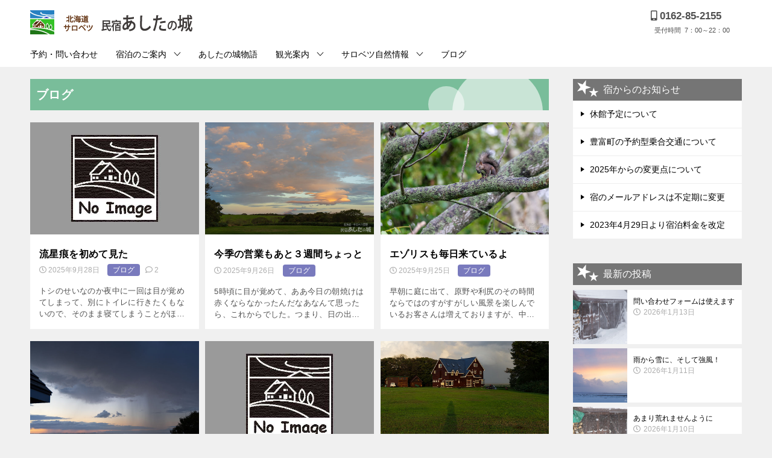

--- FILE ---
content_type: text/html; charset=UTF-8
request_url: https://sarobetsu.com/category/blog/page/3/
body_size: 39419
content:
<!doctype html>
<html lang="ja" class="col2">
<head>
	<meta charset="UTF-8">
	<meta name="viewport" content="width=device-width, initial-scale=1">
	<link rel="profile" href="http://gmpg.org/xfn/11">

	<title>ブログ ｜ ページ 3 ｜ 民宿あしたの城</title>
<meta name='robots' content='max-image-preview:large' />
	<script>
		var shf = 1;
		var lso = 1;
		var ajaxurl = 'https://sarobetsu.com/019/wp-admin/admin-ajax.php';
		var sns_cnt = false;
			</script>
	<link rel="alternate" type="application/rss+xml" title="民宿あしたの城 &raquo; フィード" href="https://sarobetsu.com/feed/" />
<link rel="alternate" type="application/rss+xml" title="民宿あしたの城 &raquo; コメントフィード" href="https://sarobetsu.com/comments/feed/" />
<link rel="alternate" type="application/rss+xml" title="民宿あしたの城 &raquo; ブログ カテゴリーのフィード" href="https://sarobetsu.com/category/blog/feed/" />
<style id='wp-img-auto-sizes-contain-inline-css' type='text/css'>
img:is([sizes=auto i],[sizes^="auto," i]){contain-intrinsic-size:3000px 1500px}
/*# sourceURL=wp-img-auto-sizes-contain-inline-css */
</style>
<style id='wp-emoji-styles-inline-css' type='text/css'>

	img.wp-smiley, img.emoji {
		display: inline !important;
		border: none !important;
		box-shadow: none !important;
		height: 1em !important;
		width: 1em !important;
		margin: 0 0.07em !important;
		vertical-align: -0.1em !important;
		background: none !important;
		padding: 0 !important;
	}
/*# sourceURL=wp-emoji-styles-inline-css */
</style>
<style id='wp-block-library-inline-css' type='text/css'>
:root{--wp-block-synced-color:#7a00df;--wp-block-synced-color--rgb:122,0,223;--wp-bound-block-color:var(--wp-block-synced-color);--wp-editor-canvas-background:#ddd;--wp-admin-theme-color:#007cba;--wp-admin-theme-color--rgb:0,124,186;--wp-admin-theme-color-darker-10:#006ba1;--wp-admin-theme-color-darker-10--rgb:0,107,160.5;--wp-admin-theme-color-darker-20:#005a87;--wp-admin-theme-color-darker-20--rgb:0,90,135;--wp-admin-border-width-focus:2px}@media (min-resolution:192dpi){:root{--wp-admin-border-width-focus:1.5px}}.wp-element-button{cursor:pointer}:root .has-very-light-gray-background-color{background-color:#eee}:root .has-very-dark-gray-background-color{background-color:#313131}:root .has-very-light-gray-color{color:#eee}:root .has-very-dark-gray-color{color:#313131}:root .has-vivid-green-cyan-to-vivid-cyan-blue-gradient-background{background:linear-gradient(135deg,#00d084,#0693e3)}:root .has-purple-crush-gradient-background{background:linear-gradient(135deg,#34e2e4,#4721fb 50%,#ab1dfe)}:root .has-hazy-dawn-gradient-background{background:linear-gradient(135deg,#faaca8,#dad0ec)}:root .has-subdued-olive-gradient-background{background:linear-gradient(135deg,#fafae1,#67a671)}:root .has-atomic-cream-gradient-background{background:linear-gradient(135deg,#fdd79a,#004a59)}:root .has-nightshade-gradient-background{background:linear-gradient(135deg,#330968,#31cdcf)}:root .has-midnight-gradient-background{background:linear-gradient(135deg,#020381,#2874fc)}:root{--wp--preset--font-size--normal:16px;--wp--preset--font-size--huge:42px}.has-regular-font-size{font-size:1em}.has-larger-font-size{font-size:2.625em}.has-normal-font-size{font-size:var(--wp--preset--font-size--normal)}.has-huge-font-size{font-size:var(--wp--preset--font-size--huge)}.has-text-align-center{text-align:center}.has-text-align-left{text-align:left}.has-text-align-right{text-align:right}.has-fit-text{white-space:nowrap!important}#end-resizable-editor-section{display:none}.aligncenter{clear:both}.items-justified-left{justify-content:flex-start}.items-justified-center{justify-content:center}.items-justified-right{justify-content:flex-end}.items-justified-space-between{justify-content:space-between}.screen-reader-text{border:0;clip-path:inset(50%);height:1px;margin:-1px;overflow:hidden;padding:0;position:absolute;width:1px;word-wrap:normal!important}.screen-reader-text:focus{background-color:#ddd;clip-path:none;color:#444;display:block;font-size:1em;height:auto;left:5px;line-height:normal;padding:15px 23px 14px;text-decoration:none;top:5px;width:auto;z-index:100000}html :where(.has-border-color){border-style:solid}html :where([style*=border-top-color]){border-top-style:solid}html :where([style*=border-right-color]){border-right-style:solid}html :where([style*=border-bottom-color]){border-bottom-style:solid}html :where([style*=border-left-color]){border-left-style:solid}html :where([style*=border-width]){border-style:solid}html :where([style*=border-top-width]){border-top-style:solid}html :where([style*=border-right-width]){border-right-style:solid}html :where([style*=border-bottom-width]){border-bottom-style:solid}html :where([style*=border-left-width]){border-left-style:solid}html :where(img[class*=wp-image-]){height:auto;max-width:100%}:where(figure){margin:0 0 1em}html :where(.is-position-sticky){--wp-admin--admin-bar--position-offset:var(--wp-admin--admin-bar--height,0px)}@media screen and (max-width:600px){html :where(.is-position-sticky){--wp-admin--admin-bar--position-offset:0px}}

/*# sourceURL=wp-block-library-inline-css */
</style><style id='global-styles-inline-css' type='text/css'>
:root{--wp--preset--aspect-ratio--square: 1;--wp--preset--aspect-ratio--4-3: 4/3;--wp--preset--aspect-ratio--3-4: 3/4;--wp--preset--aspect-ratio--3-2: 3/2;--wp--preset--aspect-ratio--2-3: 2/3;--wp--preset--aspect-ratio--16-9: 16/9;--wp--preset--aspect-ratio--9-16: 9/16;--wp--preset--color--black: #000000;--wp--preset--color--cyan-bluish-gray: #abb8c3;--wp--preset--color--white: #ffffff;--wp--preset--color--pale-pink: #f78da7;--wp--preset--color--vivid-red: #cf2e2e;--wp--preset--color--luminous-vivid-orange: #ff6900;--wp--preset--color--luminous-vivid-amber: #fcb900;--wp--preset--color--light-green-cyan: #7bdcb5;--wp--preset--color--vivid-green-cyan: #00d084;--wp--preset--color--pale-cyan-blue: #8ed1fc;--wp--preset--color--vivid-cyan-blue: #0693e3;--wp--preset--color--vivid-purple: #9b51e0;--wp--preset--gradient--vivid-cyan-blue-to-vivid-purple: linear-gradient(135deg,rgb(6,147,227) 0%,rgb(155,81,224) 100%);--wp--preset--gradient--light-green-cyan-to-vivid-green-cyan: linear-gradient(135deg,rgb(122,220,180) 0%,rgb(0,208,130) 100%);--wp--preset--gradient--luminous-vivid-amber-to-luminous-vivid-orange: linear-gradient(135deg,rgb(252,185,0) 0%,rgb(255,105,0) 100%);--wp--preset--gradient--luminous-vivid-orange-to-vivid-red: linear-gradient(135deg,rgb(255,105,0) 0%,rgb(207,46,46) 100%);--wp--preset--gradient--very-light-gray-to-cyan-bluish-gray: linear-gradient(135deg,rgb(238,238,238) 0%,rgb(169,184,195) 100%);--wp--preset--gradient--cool-to-warm-spectrum: linear-gradient(135deg,rgb(74,234,220) 0%,rgb(151,120,209) 20%,rgb(207,42,186) 40%,rgb(238,44,130) 60%,rgb(251,105,98) 80%,rgb(254,248,76) 100%);--wp--preset--gradient--blush-light-purple: linear-gradient(135deg,rgb(255,206,236) 0%,rgb(152,150,240) 100%);--wp--preset--gradient--blush-bordeaux: linear-gradient(135deg,rgb(254,205,165) 0%,rgb(254,45,45) 50%,rgb(107,0,62) 100%);--wp--preset--gradient--luminous-dusk: linear-gradient(135deg,rgb(255,203,112) 0%,rgb(199,81,192) 50%,rgb(65,88,208) 100%);--wp--preset--gradient--pale-ocean: linear-gradient(135deg,rgb(255,245,203) 0%,rgb(182,227,212) 50%,rgb(51,167,181) 100%);--wp--preset--gradient--electric-grass: linear-gradient(135deg,rgb(202,248,128) 0%,rgb(113,206,126) 100%);--wp--preset--gradient--midnight: linear-gradient(135deg,rgb(2,3,129) 0%,rgb(40,116,252) 100%);--wp--preset--font-size--small: 13px;--wp--preset--font-size--medium: 20px;--wp--preset--font-size--large: 36px;--wp--preset--font-size--x-large: 42px;--wp--preset--spacing--20: 0.44rem;--wp--preset--spacing--30: 0.67rem;--wp--preset--spacing--40: 1rem;--wp--preset--spacing--50: 1.5rem;--wp--preset--spacing--60: 2.25rem;--wp--preset--spacing--70: 3.38rem;--wp--preset--spacing--80: 5.06rem;--wp--preset--shadow--natural: 6px 6px 9px rgba(0, 0, 0, 0.2);--wp--preset--shadow--deep: 12px 12px 50px rgba(0, 0, 0, 0.4);--wp--preset--shadow--sharp: 6px 6px 0px rgba(0, 0, 0, 0.2);--wp--preset--shadow--outlined: 6px 6px 0px -3px rgb(255, 255, 255), 6px 6px rgb(0, 0, 0);--wp--preset--shadow--crisp: 6px 6px 0px rgb(0, 0, 0);}:where(.is-layout-flex){gap: 0.5em;}:where(.is-layout-grid){gap: 0.5em;}body .is-layout-flex{display: flex;}.is-layout-flex{flex-wrap: wrap;align-items: center;}.is-layout-flex > :is(*, div){margin: 0;}body .is-layout-grid{display: grid;}.is-layout-grid > :is(*, div){margin: 0;}:where(.wp-block-columns.is-layout-flex){gap: 2em;}:where(.wp-block-columns.is-layout-grid){gap: 2em;}:where(.wp-block-post-template.is-layout-flex){gap: 1.25em;}:where(.wp-block-post-template.is-layout-grid){gap: 1.25em;}.has-black-color{color: var(--wp--preset--color--black) !important;}.has-cyan-bluish-gray-color{color: var(--wp--preset--color--cyan-bluish-gray) !important;}.has-white-color{color: var(--wp--preset--color--white) !important;}.has-pale-pink-color{color: var(--wp--preset--color--pale-pink) !important;}.has-vivid-red-color{color: var(--wp--preset--color--vivid-red) !important;}.has-luminous-vivid-orange-color{color: var(--wp--preset--color--luminous-vivid-orange) !important;}.has-luminous-vivid-amber-color{color: var(--wp--preset--color--luminous-vivid-amber) !important;}.has-light-green-cyan-color{color: var(--wp--preset--color--light-green-cyan) !important;}.has-vivid-green-cyan-color{color: var(--wp--preset--color--vivid-green-cyan) !important;}.has-pale-cyan-blue-color{color: var(--wp--preset--color--pale-cyan-blue) !important;}.has-vivid-cyan-blue-color{color: var(--wp--preset--color--vivid-cyan-blue) !important;}.has-vivid-purple-color{color: var(--wp--preset--color--vivid-purple) !important;}.has-black-background-color{background-color: var(--wp--preset--color--black) !important;}.has-cyan-bluish-gray-background-color{background-color: var(--wp--preset--color--cyan-bluish-gray) !important;}.has-white-background-color{background-color: var(--wp--preset--color--white) !important;}.has-pale-pink-background-color{background-color: var(--wp--preset--color--pale-pink) !important;}.has-vivid-red-background-color{background-color: var(--wp--preset--color--vivid-red) !important;}.has-luminous-vivid-orange-background-color{background-color: var(--wp--preset--color--luminous-vivid-orange) !important;}.has-luminous-vivid-amber-background-color{background-color: var(--wp--preset--color--luminous-vivid-amber) !important;}.has-light-green-cyan-background-color{background-color: var(--wp--preset--color--light-green-cyan) !important;}.has-vivid-green-cyan-background-color{background-color: var(--wp--preset--color--vivid-green-cyan) !important;}.has-pale-cyan-blue-background-color{background-color: var(--wp--preset--color--pale-cyan-blue) !important;}.has-vivid-cyan-blue-background-color{background-color: var(--wp--preset--color--vivid-cyan-blue) !important;}.has-vivid-purple-background-color{background-color: var(--wp--preset--color--vivid-purple) !important;}.has-black-border-color{border-color: var(--wp--preset--color--black) !important;}.has-cyan-bluish-gray-border-color{border-color: var(--wp--preset--color--cyan-bluish-gray) !important;}.has-white-border-color{border-color: var(--wp--preset--color--white) !important;}.has-pale-pink-border-color{border-color: var(--wp--preset--color--pale-pink) !important;}.has-vivid-red-border-color{border-color: var(--wp--preset--color--vivid-red) !important;}.has-luminous-vivid-orange-border-color{border-color: var(--wp--preset--color--luminous-vivid-orange) !important;}.has-luminous-vivid-amber-border-color{border-color: var(--wp--preset--color--luminous-vivid-amber) !important;}.has-light-green-cyan-border-color{border-color: var(--wp--preset--color--light-green-cyan) !important;}.has-vivid-green-cyan-border-color{border-color: var(--wp--preset--color--vivid-green-cyan) !important;}.has-pale-cyan-blue-border-color{border-color: var(--wp--preset--color--pale-cyan-blue) !important;}.has-vivid-cyan-blue-border-color{border-color: var(--wp--preset--color--vivid-cyan-blue) !important;}.has-vivid-purple-border-color{border-color: var(--wp--preset--color--vivid-purple) !important;}.has-vivid-cyan-blue-to-vivid-purple-gradient-background{background: var(--wp--preset--gradient--vivid-cyan-blue-to-vivid-purple) !important;}.has-light-green-cyan-to-vivid-green-cyan-gradient-background{background: var(--wp--preset--gradient--light-green-cyan-to-vivid-green-cyan) !important;}.has-luminous-vivid-amber-to-luminous-vivid-orange-gradient-background{background: var(--wp--preset--gradient--luminous-vivid-amber-to-luminous-vivid-orange) !important;}.has-luminous-vivid-orange-to-vivid-red-gradient-background{background: var(--wp--preset--gradient--luminous-vivid-orange-to-vivid-red) !important;}.has-very-light-gray-to-cyan-bluish-gray-gradient-background{background: var(--wp--preset--gradient--very-light-gray-to-cyan-bluish-gray) !important;}.has-cool-to-warm-spectrum-gradient-background{background: var(--wp--preset--gradient--cool-to-warm-spectrum) !important;}.has-blush-light-purple-gradient-background{background: var(--wp--preset--gradient--blush-light-purple) !important;}.has-blush-bordeaux-gradient-background{background: var(--wp--preset--gradient--blush-bordeaux) !important;}.has-luminous-dusk-gradient-background{background: var(--wp--preset--gradient--luminous-dusk) !important;}.has-pale-ocean-gradient-background{background: var(--wp--preset--gradient--pale-ocean) !important;}.has-electric-grass-gradient-background{background: var(--wp--preset--gradient--electric-grass) !important;}.has-midnight-gradient-background{background: var(--wp--preset--gradient--midnight) !important;}.has-small-font-size{font-size: var(--wp--preset--font-size--small) !important;}.has-medium-font-size{font-size: var(--wp--preset--font-size--medium) !important;}.has-large-font-size{font-size: var(--wp--preset--font-size--large) !important;}.has-x-large-font-size{font-size: var(--wp--preset--font-size--x-large) !important;}
/*# sourceURL=global-styles-inline-css */
</style>

<style id='classic-theme-styles-inline-css' type='text/css'>
/*! This file is auto-generated */
.wp-block-button__link{color:#fff;background-color:#32373c;border-radius:9999px;box-shadow:none;text-decoration:none;padding:calc(.667em + 2px) calc(1.333em + 2px);font-size:1.125em}.wp-block-file__button{background:#32373c;color:#fff;text-decoration:none}
/*# sourceURL=/wp-includes/css/classic-themes.min.css */
</style>
<link rel='stylesheet' id='keni-style-css' href='https://sarobetsu.com/019/wp-content/themes/keni8-child/style.css?ver=6.9' type='text/css' media='all' />
<style id='keni_minified_css-inline-css' type='text/css'>
@charset "UTF-8";article,aside,details,figcaption,figure,footer,header,main,menu,nav,section,summary{display:block}audio,canvas,progress,video{display:inline-block}audio:not([controls]){display:none;height:0}[hidden],template{display:none}*,::after,::before{background-repeat:no-repeat;box-sizing:inherit}::after,::before{text-decoration:inherit;vertical-align:inherit}html{box-sizing:border-box;cursor:default;font-family:sans-serif;line-height:1.5;-ms-text-size-adjust:100%;-webkit-text-size-adjust:100%}body{margin:0}h1{font-size:2em;margin:.67em 0}code,kbd,pre,samp{font-family:monospace;font-size:1em}hr{height:0;overflow:visible}nav ol,nav ul{list-style:none}abbr[title]{border-bottom:1px dotted;text-decoration:none}b,strong{font-weight:inherit;font-weight:bolder}dfn{font-style:italic}mark{background-color:#ff0;color:#000}progress{vertical-align:baseline}small,sub,sup{font-size:83.3333%}sub,sup{line-height:0;position:relative;vertical-align:baseline}sub{bottom:-.25em}sup{top:-.5em}::-moz-selection{background-color:#b3d4fc;color:#000;text-shadow:none}::selection{background-color:#b3d4fc;color:#000;text-shadow:none}audio,canvas,iframe,img,svg,video{vertical-align:middle}img{border-style:none}svg{fill:currentColor}svg:not(:root){overflow:hidden}a{background-color:transparent;-webkit-text-decoration-skip:objects}:hover{outline-width:0}table{border-collapse:collapse;border-spacing:0}button,input,select,textarea{background-color:transparent;border-style:none;color:inherit;font-size:1em;margin:0}button,input{overflow:visible}button,select{text-transform:none}[type=reset],[type=submit],button,html [type="button"]{-webkit-appearance:button}::-moz-focus-inner{border-style:none;padding:0}:-moz-focusring{outline:1px dotted ButtonText}fieldset{border:1px solid silver;margin:0 2px;padding:.35em .625em .75em}legend{display:table;max-width:100%;padding:0;white-space:normal}textarea{overflow:auto;resize:vertical}[type=checkbox],[type=radio]{padding:0}::-webkit-inner-spin-button,::-webkit-outer-spin-button{height:auto}[type=search]{-webkit-appearance:textfield;outline-offset:-2px}::-webkit-search-cancel-button,::-webkit-search-decoration{-webkit-appearance:none}::-webkit-input-placeholder{color:inherit;opacity:.54}::-webkit-file-upload-button{-webkit-appearance:button;font:inherit}[aria-busy=true]{cursor:progress}[aria-controls]{cursor:pointer}[aria-disabled]{cursor:default}[tabindex],a,area,button,input,label,select,textarea{-ms-touch-action:manipulation;touch-action:manipulation}[hidden][aria-hidden=false]{clip:rect(0,0,0,0);display:inherit;position:absolute}[hidden][aria-hidden="false"]:focus{clip:auto}.toc-area_inner li::before,.widget .cast-box_sub .cast-box_sub_title span{font-family:'Oswald', serif;}.site-title{font-family:'Oswald','Yu Gothic Medium', '游ゴシック Medium', '游ゴシック体', 'Yu Gothic', YuGothic, 'ヒラギノ角ゴシック Pro', 'Hiragino Kaku Gothic Pro', 'メイリオ', Meiryo, Osaka, 'ＭＳ Ｐゴシック', 'MS PGothic', sans-serif;}@font-face {font-family:'keni8-icons';src:url('https://sarobetsu.com/019/wp-content/themes/keni80_wp_standard_all_202001031011/fonts/keni8-icons.eot?ds3ffr');src:url('https://sarobetsu.com/019/wp-content/themes/keni80_wp_standard_all_202001031011/fonts/keni8-icons.eot?ds3ffr#iefix') format('embedded-opentype'),url('https://sarobetsu.com/019/wp-content/themes/keni80_wp_standard_all_202001031011/fonts/keni8-icons.ttf?ds3ffr') format('truetype'),url('https://sarobetsu.com/019/wp-content/themes/keni80_wp_standard_all_202001031011/fonts/keni8-icons.woff?ds3ffr') format('woff'),url('https://sarobetsu.com/019/wp-content/themes/keni80_wp_standard_all_202001031011/fonts/keni8-icons.svg?ds3ffr#keni8-icons') format('svg');font-weight:normal;font-style:normal;font-display:swap;}blockquote::before,blockquote::after,.keni-gnav_cont .keni-gnav-child_btn_icon-open > .keni-gnav-child_btn::before,.keni-gnav_cont .keni-gnav-child_btn_icon-close > .keni-gnav-child_btn::before,.keni-slider-pager_prev::before,.keni-slider-pager_next::before,.keni-breadcrumb-list li:first-child::before,.keni-breadcrumb-list li::after,.toc-area_btn_open::before,.toc-area_btn_close::before,.check-list li::before,.accordion-list dt::after,.link-next a::before,.link-back a::before,.page-nav .page-nav_next a::after,.page-nav .page-nav_prev a::before,.commentlist .children li::before,.form-login .form-login_title::before,.contact-box_tel::before,.tagcloud a::before{font-family:'keni8-icons' !important;speak:none;font-style:normal;font-weight:normal;font-variant:normal;text-transform:none;line-height:1;-webkit-font-smoothing:antialiased;-moz-osx-font-smoothing:grayscale;}html{font-size:62.5%;}a,button{-webkit-transition:0.3s;transition:0.3s;}address,caption,cite,code,dfn,var,h1,h2,h3,h4,h5,h6{font-style:normal;font-weight:normal;}q{quotes:none;}q::before,q::after{content:'';content:none;}div{word-wrap:break-word;}pre{overflow:auto;white-space:pre-wrap;word-wrap:break-word;}form{margin:0;}caption{text-align:left;}p{margin:0 0 1.5em;}figure{margin:1em 0;}input,select,textarea{margin:0;max-width:100%;padding:.2em;border:1px solid #ddd;border-radius:4px;background-color:#fff;font-size:1em;}textarea{width:100%;}button,input,select,textarea,optgroup,option{vertical-align:baseline;}textarea{min-height:100px;vertical-align:top;}caption{text-align:left;}body{-webkit-font-smoothing:subpixel-antialiased;-moz-osx-font-smoothing:grayscale;font-size:1.6em;}body,input,textarea{font-family:'Yu Gothic Medium', '游ゴシック Medium', '游ゴシック体', 'Yu Gothic', YuGothic, 'ヒラギノ角ゴシック Pro', 'Hiragino Kaku Gothic Pro', 'メイリオ', Meiryo, Osaka, 'ＭＳ Ｐゴシック', 'MS PGothic', sans-serif;}img{max-width:100%;height:auto;vertical-align:bottom;}embed, iframe, object, video{max-width:100%;}.show-sp{display:block!important;}.show-sp02{display:inline!important;}.show-pc,.show-pc02{display:none!important;}ul,ol{margin:1em 0 1.5em 1.5em;padding-left:0;}ul > li,ol > li{margin-bottom:.5em;}ul > li:last-child,ol > li:last-child{margin-bottom:0;}dd{margin-left:0;padding-left:1em;}.inline{margin:1em 0; padding:0;}.inline li{display:inline;list-style-type:none;}.none{margin:1em 0; padding:0;}.none li{list-style-type:none;}table{width:100%;margin:1em 0;padding:0;word-break:break-all;word-wrap:break-word;border-collapse:collapse;border-spacing:0;}th,td{padding:.5em .75em;font-size:1.4rem;vertical-align:top;}.keni-main th,.keni-main td{line-height:1.5;}th{border:1px solid #05a5ab;background-color:#05a5ab;color:#fff;font-weight:bold;text-align:left;}td{border:1px solid #ddd;}tbody th{background:#f7f7f7;border:1px solid #ddd;color:#505050;text-align:center;}.table_no-style table{width:auto;margin:0;padding:0;border:0;border-spacing:0;}.table_no-style th,.table_no-style td{padding:0;background:transparent;border:0;}.table_no-style thead th{background-color:transparent;}.table-scroll{overflow-x:auto;-webkit-overflow-scrolling:touch;}.table-list thead{display:none;}.table-list{border-top:1px solid #ddd;}.table-list tr,.table-list th,.table-list td{display:block;}.table-list td{border-top:0;}.table-list tbody td::before{display:inline-block;width:6.5em;content:attr(data-th)":";}.table-block,.table-block thead,.table-block tbody,.table-block tfoot,.table-block tr,.table-block th,.table-block td{display:block;}.table-block{border-top:1px solid #ddd;}.table-block th,.table-block td{box-sizing:border-box;}.table-block td,.table-block th{border-top:0;}.table-block th{text-align:left;}.table-scroll::before{content:""}blockquote{position:relative;margin:0 0 2.5em;padding:20px 25px;color:#555;background:#f4f4f4;}blockquote::before,blockquote::after{position:absolute;font-size:16px;color:#999;}blockquote::before{top:10px;left:10px;content:"\e912";}blockquote::after{right:10px;bottom:10px;content:"\e91b";}.link-ref,.article-body .link-ref{margin-bottom:0;font-size:1.4rem;text-align:right;}body{color:#505050;}a{color:#4072B3;text-decoration:none;}a:hover,a:active,a:focus{color:#EB8686;}body{background-color:#f0f0f0; }.keni-container,.keni-mv_wrap{overflow:hidden;}.keni-sub,.keni-footer_outer{padding:20px 0;}.col1 .keni-mv_wide .keni-mv_outer,.col2 .keni-mv_wide .keni-mv_outer,.col2r .keni-mv_wide .keni-mv_outer{max-width:none;}.keni-mv_wide .keni-mv{width:100%;height:auto;}.keni-mv_outer > img{display:block;margin-right:auto;margin-left:auto;}.keni-mv_bg .keni-mv_outer{padding:15px;background-position:center center;background-size:cover;}.keni-lp .keni-mv_bg .keni-mv_outer{padding:0;}.keni-section_wrap{margin:10px;margin-top:0;padding:10px;background:#fff;}.free-area .keni-section_wrap{padding:20px;}.keni-section_wrap_style02{padding:0;background:transparent;}.keni-section_outer{margin:10px 0;padding:20px;background-color:#fff;}.keni-section_outer .keni-section_wrap{margin:0;}.keni-sub .keni-section_wrap,.keni-footer .keni-section_wrap{margin-top:0;margin-bottom:40px;padding:0 20px 20px;}.keni-sub .widget,.keni-footer .widget{padding-top:20px;}.section_wrap-wide{padding:0;background:transparent;}.keni-section_wrap .keni-section_wrap{padding:10px 0;}.keni-main{background:transparent;}.keni-sub{background:transparent;}.keni-main_inner{padding:20px 0;}.keni-sep-conts_wrap{margin-bottom:10px;}.keni-sep-conts{padding:10px;}.fixed{position:fixed;top:0;z-index:60;width:100%;}.keni-header_wrap{padding-top:4px;background-size:4px 4px;background-repeat:repeat-x;background-color:#fff; }.keni-header{padding-right:50px;}.no-gn .keni-header{padding-right:0;}.keni-header_cont{padding:10px;font-size:1.4rem;}.keni-header_cont .header-mail{display:block;margin:-10px;background:#f7f7f7;}.keni-header_cont .header-mail .btn_header{display:inline-block;padding:15px;color:#EB8686;text-decoration:none;}.keni-header_cont .header-mail span{vertical-align:middle;}.keni-header .keni-header_cont{margin-top:0;}.site-title{margin:0;padding:8px 10px;font-size:2.3rem;font-weight:bold;font-feature-settings:'palt';}.site-title > a{color:#000;text-decoration:none;}color:#EB8686;.keni-header_col1 .site-title,.keni-header_col1 .keni-header_cont{float:none;}.keni-header_col2 .site-title{float:left;max-width:65%;}.keni-header_col2 .keni-header_cont{float:right;max-width:35%;}.keni-header_col1 .keni-header_cont{margin-right:-50px;}.no-gn .keni-header_col1 .keni-header_cont{margin-right:0;}.keni-header_col1 .keni-header_cont p{margin-bottom:0;}.keni-gnav_wrap{background-color:#fff; }.keni-gnav_inner{display:none;position:fixed;top:54px;right:0;z-index:200;width:250px;overflow-y:auto;}.keni-gnav_cont{margin:0;background:#fff;}.keni-gnav_cont ul{display:none;margin:0;border-top:1px solid #e8e8e8;}.keni-gnav_cont .icon_home::before{font-size:16px;}.keni-gnav_inner li{position:relative;margin:0;border-bottom:1px solid #e8e8e8;font-size:1.4rem;}.keni-gnav_inner li:last-child{border-bottom:0;}.keni-gnav_inner li a{display:block;padding:15px;color:#000;text-decoration:none;}.keni-gnav_inner li a span{font-size:inherit;}.keni-gnav_inner li li{background-color:#f7f7f7;}.keni-gnav_inner li li li a{padding-left:25px;}.keni-gnav_inner li li li li a{padding-left:35px;}.keni-gnav_btn{position:fixed;top:4px;right:0;z-index:100;width:50px;height:50px;margin:0;background:#fff;color:#000;font-size:1.1rem;line-height:50px;vertical-align:middle;cursor:pointer;}.keni-gnav_wrap_bottom .keni-gnav_btn{top:auto;bottom:0;z-index:100;}.admin-bar .keni-gnav_btn.fixed {top:4px;}.admin-bar .keni-gnav_btn {position: fixed;top:50px;}.keni-gnav_btn_icon-open{display:block;position:absolute;top:50%;left:15px;width:20px;height:2px;margin-top:-1px;background-color:#000;}.keni-gnav_btn_icon-open::before,.keni-gnav_btn_icon-open::after{position:absolute;top:50%;left:0;width:20px;height:2px;background-color:#000;content:"";}.keni-gnav_btn_icon-open::before{margin-top:-8px;}.keni-gnav_btn_icon-open::after{margin-top:6px;}.keni-gnav_btn_icon-close{position:absolute;top:0;left:0;font-size:2rem;}.keni-gnav_btn_icon-close::before{position:absolute;width:50px;text-align:center;content:"X";}.keni-gnav-child_btn{display:block;position:absolute;top:0;right:0;width:40px;height:51px;line-height:51px;color:#fff;font-size:1.2rem;text-align:center;cursor:pointer;}.keni-gnav-child_btn::before{display:block;}.keni-gnav_cont .keni-gnav-child_btn_icon-open > .keni-gnav-child_btn::before,.keni-gnav_cont .keni-gnav-child_btn_icon-close > .keni-gnav-child_btn::before{line-height:50px;font-size:12px;color:#505050;}.keni-gnav_cont .keni-gnav-child_btn_icon-open > .keni-gnav-child_btn::before{content:"\e903";}.keni-gnav_cont .keni-gnav-child_btn_icon-close > .keni-gnav-child_btn::before{content:"\e906";}.keni-gnav .keni-gnav-child_btn_icon-open > a,.keni-gnav .keni-gnav-child_btn_icon-close > a{padding-right:50px;}.keni-gnav-child_btn_icon-open > ul{display:none;}.keni-gnav-child_btn_icon-close > ul{display:block;-webkit-animation:fadeIn 0.5s ease 0s 1 normal;animation:fadeIn 0.5s ease 0s 1 normal;}@keyframes fadeIn{0%{opacity:0}100%{opacity:1}}@-webkit-keyframes fadeIn{0%{opacity:0}100%{opacity:1}}#click-space{position:fixed;top:0px;left:0px;z-index:90;background:rgba(0, 0, 0, 0.3);}.keni-mv_outer{position:relative;}.keni-lp .keni-mv_outer{background-position:center top;background-size:cover;}.catch-area{width:100%;margin:50px auto;}.keni-lp .catch-area{position:absolute;}.keni-lp .catch-area{width:100%;}.catch-area_inner{padding:15px;background-color:rgba(0,0,0,0.5);color:#fff;text-align:left;}.keni-lp .catch-area{bottom:80px;}.keni-lp .catch-area_inner{width:80%;margin:auto;}.catch-area .catch_main{margin-bottom:10px;font-size:2.5rem;}.catch-area .catch_sub{margin-bottom:10px;font-size:1.4rem;}.keni-mv_btn{margin-top:20px;text-align:center;}.keni-mv_btn a{color:#fff;text-decoration:none;line-height:1;}.keni-mv_btn span::before{font-size:30px;}.keni-slider {position:absolute;top:0;width:100%;height:100%;}.keni-slider img{display:block;position:absolute;width:100%;height:auto;}.keni-slider-pager{list-style:none;position:absolute;top:50%;left:50%;width:100%;margin:0;padding:0;-webkit-transform:translate(-50%, -50%);transform:translate(-50%, -50%);}.keni-slider-pager a{color:#fff;}.keni-slider-pager_prev,.keni-slider-pager_next{line-height:30px;position:absolute;top:0;width:30px;height:30px;color:#fff;text-decoration:none;text-align:center;-webkit-transform:translateY(-50%);transform:translateY(-50%);}.keni-slider-pager_prev{left:10px;}.keni-slider-pager_next{right:10px;}.keni-slider-pager_prev::before,.keni-slider-pager_next::before{display:inline-block;font-size:20px;}.keni-slider-pager_prev::before{content:"\e904";}.keni-slider-pager_next::before{content:"\e905";}.keni-slider-nav{position:absolute;bottom:0;left:0;width:100%;text-align:center;}.keni-slider-nav a{display:inline-block;width:10px;height:10px;margin:0 10px;border-radius:100%;background:#fff;}.keni-slider-nav a.keni-slider-nav_active{background:#ccc;cursor:default;}.keni-slider_wrap{position:relative;width:100%;max-width:1200px;margin-right:auto;margin-left:auto;}.keni-slider_wrap::before{display:block;padding-top:31.25%; content:"";}.keni-slider_wrap.keni-mv_wide{max-width:none;}.keni-slider_outer{position:absolute;top:0;bottom:0;left:50%;width:100%;overflow:hidden;-webkit-transform:translateX(-50%);transform:translateX(-50%);}.keni-breadcrumb-list_wrap{padding:5px 10px;border-top:1px solid #eee;border-bottom:1px solid #eee;background:#fff;}.keni-breadcrumb-list{padding:0;}.keni-breadcrumb-list_inner{margin:0;overflow:hidden;}.keni-breadcrumb-list li{display:inline-block;margin-bottom:0;padding:2px 0 ;font-size:1.4rem;line-height:1.2;}.keni-breadcrumb-list li:first-child::before,.keni-breadcrumb-list li::after{display:inline-block;font-size:14px;}.keni-breadcrumb-list li:first-child::before{margin-right:5px;content:"\e910";}.keni-breadcrumb-list li::after{margin:0 10px;content:"\e905";}.keni-breadcrumb-list li:last-child::after{content:none;}.keni-breadcrumb-list li a{display:inline-block;color:#000;text-decoration:none;}.keni-breadcrumb-list li a:hover,.keni-breadcrumb-list li a:active,.keni-breadcrumb-list li a:focus{color:#EB8686;text-decoration:none;}.keni-main{letter-spacing:.025em;font-size:1.6rem;line-height:2.0em;}.keni-main .free-area,.keni-sub{font-size:1.4rem;line-height:1.8em;}h1,h2,h3,h4,h5,h6{margin:0;font-weight:bold;font-size:100%;font-family:inherit;}.keni-section h1{margin:40px -10px 10px;padding:20px 10px 0;font-size:2.0rem;}.keni-section h1:first-child{margin:-10px -10px 20px;}.keni-main .keni-section .article-body h1{margin-top:0;}.archive_title{margin:0 10px 20px;padding:20px;background-size:4px 4px;background-repeat:repeat-x;background-color:#fff;font-size:2.0rem;}h2{margin-bottom:23px;padding:10px 10px 5px;background:#05a5ab;color:#fff;font-size:1.9rem;}.keni-section h2{margin-top:60px;}h3{margin:1px 1px 24px;padding:10px 0;border-top:1px solid #05a5ab;border-bottom:1px solid #05a5ab;color:#EB8686;font-size:1.8rem;}.keni-section h3{margin-top:60px;}h4{margin-bottom:18px;padding:0 0 5px;border-bottom:1px dotted #05a5ab;color:#EB8686;font-size:1.8rem;}.keni-section h4{margin-top:60px;}h5{margin-bottom:12px;color:#EB8686;font-size:1.8rem;}.keni-section h5{margin-top:60px;}h6{margin-bottom:12px;color:#505050;font-size:1.6rem;}.keni-section h6{margin-top:60px;}.keni-section h2:first-child,.keni-section h3:first-child,.keni-section h4:first-child,.keni-section h5:first-child,.keni-section h6:first-child{margin-top:0;}.keni-section h1 a,.keni-section h3 a,.keni-section h4 a,.keni-section h5 a,.keni-section h6 a{color:#505050;}color:#EB8686;.keni-section h2 a{color:#fff;}.keni-section h2 a:hover,.keni-section h2 a:active,.keni-section h2 a:focus{color:#505050;}.keni-section .sub-section_title{line-height:1.0;margin:0 -20px 16px;padding:10px;border:0;outline:0;font-weight:normal;font-size:1.6rem;color:#fff;border-radius:0;box-shadow:none;}.keni-main .keni-section .sub-section_title,.keni-sub .widget > .keni-section .sub-section_title,.keni-footer .widget > .keni-section .sub-section_title,.keni-sub .widget > .keni-section .cast-box_sub_title,.keni-footer .widget > .keni-section .cast-box_sub_title{margin-top:-20px;}.keni-section .sub-section_title a{color:#fff;}.title_no-style,.keni-section .title_no-style{line-height:1.0;margin:0 0 16px;padding:0;border:0;outline:0;border-radius:0;box-shadow:none;background:none;color:#333;font-weight:normal;font-size:100%;}.title_no-style::before,.keni-section .title_no-style::before,.title_no-style::after,.keni-section .title_no-style::after{position:static;width:auto;height:auto;content:none;}.btn{display:inline-block;position:relative;margin-bottom:1em;padding:1em 2em;border:0;border-radius:8px;box-shadow:2px 2px 0px #e9e9e9;background:#aaa;color:#fff;font-size:1.4rem;line-height:1.5;text-decoration:none;}.btn span{vertical-align:top;}.dir-arw_r .icon_arrow_s_right{position:absolute;top:50%;right:10px;margin-top:-6px;font-size:12px;line-height:1.0;}.dir-arw_l .icon_arrow_s_left{position:absolute;top:50%;left:10px;margin-top:-6px;font-size:12px;line-height:1.0;}.btn:hover,.btn:active,.btn:focus{box-shadow:none;cursor:pointer;-webkit-transform:translateY(2px);transform:translateY(2px);}.btn_gray{background:#666;color:#fff;}.btn_bluegreen{background:#07cbd2;color:#fff;}.btn_orange{background:#e69400;color:#fff;}.btn_gray:hover,.btn_gray:active,.btn_gray:focus,.btn_bluegreen:hover,.btn_bluegreen:active,.btn_bluegreen:focus,.btn_orange:hover,.btn_orange:active,.btn_orange:focus{color:#fff;}.btn_style01{background-color:#fff;border:1px solid #EB8686;color:#EB8686;font-weight:bold;}.btn_style02{border:1px solid #EB8686;color:#EB8686;font-weight:bold;}.btn_style03{color:#fff;}.btn_style03:hover,.btn_style03:active,.btn_style03:focus{color:#fff;}.btn-detail{margin:15px 0;text-align:center;}.btn-detail .btn{width:100%;}.keni-header_cont .btn,.keni-footer-panel .btn{margin-bottom:0;padding:.5em;}.btn-area .btn-area_r,.btn-area .btn-area_l{max-width:49%;}.btn-area .btn-area_r{float:right;}.btn-area .btn-area_l{float:left;}.keni-footer-panel .utility-menu_item span{display:block;}.entry .article-header{margin:0;padding:0;}.article-header{list-style:none;}.entry_status .entry_category_item{display:inline-block;margin-right:5px;margin-bottom:5px;padding:.25em .75em;border-radius:4px;background:#f0efe9;font-size:1.2rem;}.entry_category_item a{color:#505050;text-decoration:none;}.home .article-body{padding-bottom:0;}.article-body p{margin-bottom:40px;}.article-visual{margin-bottom:30px;text-align:center;}.entry-list{margin:0;margin-bottom:40px;padding:0;line-height:1.5;}.entry-list_item{list-style:none;overflow:hidden;}.entry-list > .entry-list_item{margin:0 0 20px;padding:20px;background-color:#fff;}.entry-list .entry_thumb{overflow:hidden;max-height:220px;margin:-20px -20px 10px;text-align:center;}.entry-list .entry_thumb a{display:inline-block;}.entry-list .entry_thumb img{display:block;width:100%;height:auto;}.entry_inner{overflow:hidden;font-size:1.4rem;}.entry-list .entry_title{margin-top:0;margin-bottom:5px;padding:0;border:0;background-color:transparent;font-weight:bold;font-size:1.6rem;line-height:1.8;}.entry-list .entry_title a{color:#000;text-decoration:none;}.entry-list .entry_title a:hover,.entry-list .entry_title a:active,.entry-list .entry_title a:focus{color:#EB8686;}.ently_read-more{margin:15px 0;text-align:center;}.ently_read-more .btn{position:relative;width:100%;border:1px solid ;background-color:#f7f7f7;box-shadow:2px 2px 0px #e9e9e9;color:#EB8686;}.entry_status{font-size:1.2rem;line-height:1.2;}.entry_status > ul{margin:0 0 10px;letter-spacing:-.5em;}.entry_status > .entry_date,.entry_status > .entry_pv{display:inline-block;}.entry_status > .entry_date{margin-right:10px;}.entry_pv{margin:0 0 10px;font-size:1.2rem;color:#adadad;}.entry_status li{margin:0;letter-spacing:0;}.entry_status .entry_date_item{display:inline;color:#adadad;font-size:1.2rem;}.entry_status .entry_date_item:nth-child(2){margin-left:.5em;padding-left:.5em;border-left:1px solid #ccc;}.behind-article-area{margin-top:20px;}}}.toc-area{position:relative;margin:60px auto;border:3px solid #f0f0f0;}.toc-area_inner ol{margin:15px 0 0 5px;counter-reset:num;}.toc-area_inner .toc-area_list{margin-left:15px;padding:15px;}.toc-area_inner .toc-area_list li{position:relative;list-style-type:none;margin-bottom:15px;padding-left:10px;font-size:1.4rem;}.toc-area_btn_open::before,.toc-area_btn_close::before{display:inline-block;font-size:12px;}.toc-area_btn_open::before{content:"\e903";}.toc-area_btn_close::before{content:"\e906";}.toc-area_inner .toc-area_list > li::before{position:absolute;top:5px;left:-7px;width:22px;height:22px;margin-right:1em;margin-left:-1em;color:#fff;font-size:14px;line-height:22px;text-indent:0;text-align:center;vertical-align:middle;counter-increment:num;content:counter(num);}.toc-area_inner .toc-area_list ol li::before{position:absolute;left:-7px;background:transparent;font-size:inherit;line-height:inherit;counter-increment:num;content:counter(num);}.toc_title{padding:10px;background-color:#f0f0f0;color:#EB8686;font-weight:bold;line-height:1.5;text-align:center;}.toc-area_btn{position:absolute;top:0;right:0;width:40px;height:40px;line-height:40px;text-align:center;cursor:pointer;}.list_style01{font-weight:bold;font-size:1.8rem;}.list-conts{font-weight:normal;font-size:1.6rem;}.list_style02,.list_style02 ol{counter-reset:num;}.list_style02{margin-left:22px;}.list_style02 li{position:relative;list-style-type:none;margin-bottom:15px;padding-left:10px;}.list_style02 li::before{position:absolute;top:5px;left:-7px;width:22px;height:22px;margin-right:1em;margin-left:-1em;border-radius:1em;color:#fff;font-size:14px;line-height:22px;text-indent:0;text-align:center;vertical-align:middle;counter-increment:num;content:counter(num);}.check-list{margin-left:28px;}.check-list li{list-style:none;}.check-list li{position:relative;margin-bottom:1em;}.check-list li::before{position:absolute;top:5px;left:-23px;display:inline-block;font-size:18px;content:"\e911";color:#eb3b54;}color:#fff;font-weight:bold;}*/.qa-list{padding-top:3px;}.qa-list dt{position:relative;display:block;margin-bottom:30px;padding:4px 0 10px 40px;font-weight:bold;}.qa-list dd{position:relative;margin-bottom:20px;margin-left:0;padding:4px 0 20px 40px;border-bottom:1px solid #f0f0f0;}.qa-list dt::before,.qa-list dd::before{position:absolute;top:0;left:0;width:35px;height:35px;margin-right:1em;font-weight:bold;font-size:14px;font-family:'Lucida Sans Unicode', 'Lucida Grande', serif;color:#fff;line-height:35px;text-indent:0;text-align:center;vertical-align:middle;}.qa-list dt::before{background:#05a5ab;content:'Q';}.qa-list dd::before{background:#eb3b54;content:'A';}.accordion-list dt{padding:7px 30px 7px 40px;color:#fff;}.accordion-list dt::before{top:5px;background:transparent;}.accordion-list dt::after{position:absolute;top:15px;right:10px;font-size:16px;}.accordion-list dt::after{content:"\e903";}.accordion-list .accordion-list_btn_open::after{content:"\e906";}.news-list{margin-left:0;}.news-list > li{list-style:none;}.news-list_item_cat{}.news-list_item_cat_name{display:inline-block;margin-right:3px;padding:3px;background-color:#999;color:#fff;font-size:1.2rem;line-height:1;}.cat001{background-color:#eb3b54!important;color:#fff;}.cat002{background-color:#db8d00!important;color:#fff;}.cat003{background-color:#0baedd!important;color:#fff;}.cat004{background-color:#20a672!important;color:#fff;}.cat001 > a,.cat002 > a,.cat003 > a,.cat004 > a{color:#fff;}.news-list_item_date{display:inline-block;color:#adadad;font-size:1.4rem;}.news-list_item_headline{display:block;width:auto;}.item-box{margin:40px 0;padding:10px;background-color:#f0f0f0;}.item-box .item-box_title{margin-top:15px;margin-bottom:15px;color:#EB8686;font-weight:bold;font-size:1.8rem;line-height:1.0;}.item-box .item-box_desc{overflow:hidden;}.item-box .item-box_thumb{display:block;margin-bottom:10px;text-align:center;}.item-box02{margin:40px 0;padding:6px;}.item-box02 .item-box_inner{position:relative;padding:12px;}.item-box02 .item-box_title{margin-top:20px;margin-bottom:20px;padding:10px;color:#fff;font-weight:bold;font-size:1.8rem;line-height:1.2;text-align:center;}.item-box02 .item-box_thumb{display:block;margin-bottom:10px;text-align:center;}.item-box02 .item-data_sec{margin-bottom:15px;padding:25px;background:#fff;}.item-box03 .item-box_inner{padding:12px;border:1px solid #ddd;}.item-box03 .item-box_title{margin-top:20px;margin-bottom:20px;padding:10px;color:#fff;font-weight:bold;font-size:1.8rem;line-height:1.2;text-align:center;}.item-box03_thumb{margin-bottom:20px;text-align:center;}.item-box03_cont{line-height:1.8;}.btn-detail_wrap{clear:both;max-width:650px;margin:auto;margin-top:20px;}.btn-detail_col{text-align:center;}.btn-detail_left{float:left;}.btn-detail_right{float:right;}.box_style{margin:0 0 30px;font-size:1.8rem;}.box_style p:last-child{margin-bottom:0;}.box_style01{padding:6px;background-image:linear-gradient(-45deg,#fff 25%,#05a5ab 25%, #05a5ab 50%,#fff 50%, #fff 75%,#05a5ab 75%, #05a5ab);background-size:4px 4px;background-repeat:repeat;}.box_style01 .box_inner{padding:10px;}.box_style02{padding:6px;background-image:linear-gradient(-45deg,#fff 25%,#999999 25%, #999999 50%,#fff 50%, #fff 75%,#999999 75%, #999999);background-size:4px 4px;background-repeat:repeat;}.box_style02 .box_inner{padding:10px;background-color:#fff;}.box_style02 li{line-height:2em;}.box_style03{padding:16px;}.box_style04{padding:16px;background:#f0f0f0;}.box_style05{padding:16px;background:#333333;color:#fff;}.box_style06{padding:16px;background-image:linear-gradient(-45deg,#fff 25%,#eff9f9 25%, #eff9f9 50%,#fff 50%, #fff 75%,#eff9f9 75%, #eff9f9);background-size:4px 4px;background-repeat:repeat;}.box_style07{padding:10px;background:url(https://sarobetsu.com/019/wp-content/themes/keni80_wp_standard_all_202001031011/images/sample011.jpg) center center;background-size:cover;}.box_style07 .box_inner{padding:10px;background-color:rgba(255,255,255,0.7);}.box_style_blue,.box_style_green,.box_style_orange,.box_style_red,.box_style_pink,.box_style_yellow,.box_style_gray{margin-bottom:30px;padding:6px;background-size:4px 4px;background-repeat:repeat;font-size:1.4rem;}.box_style_blue .box_inner,.box_style_green .box_inner,.box_style_orange .box_inner,.box_style_red .box_inner,.box_style_pink .box_inner,.box_style_yellow .box_inner,.box_style_gray .box_inner{ padding:15px; }.box_style_blue .box_style_title,.box_style_green .box_style_title,.box_style_orange .box_style_title,.box_style_red .box_style_title,.box_style_pink .box_style_title,.box_style_yellow .box_style_title,.box_style_gray .box_style_title{margin:-8px 0 5px -27px;color:#fff;line-height:1.4;}.box_style_title span{position:relative;display:inline-block;padding:5px 10px;}.box_style_title span::before{position:absolute;top:100%;left:0;height:0;width:0;border:3px solid transparent;border-top-color:#d6d6d6;border-right-color:#d6d6d6;content:"";}.box_style_blue{background-image:linear-gradient(-45deg,#fff 25%,#0baedd 25%, #0baedd 50%,#fff 50%, #fff 75%,#0baedd 75%, #0baedd);}.box_style_blue .box_inner{ background-color:#f8fdff; }.box_style_blue .list_style02 li::before,.box_style_blue .box_style_title span{ background-color:#0baedd;}.box_style_green{background-image:linear-gradient(-45deg,#fff 25%,#5bc130 25%, #5bc130 50%,#fff 50%, #fff 75%,#5bc130 75%, #5bc130);}.box_style_green .box_inner{ background-color:#f9fff3; }.box_style_green .list_style02 li::before,.box_style_green .box_style_title span{ background-color:#5bc130;}.box_style_orange{background-image:linear-gradient(-45deg,#fff 25%,#fca60d 25%, #fca60d 50%,#fff 50%, #fff 75%,#fca60d 75%, #fca60d);}.box_style_orange .box_inner{ background-color:#fdf9f1; }.box_style_orange .list_style02 li::before,.box_style_orange .box_style_title span{ background-color:#fca60d; }.box_style_red{background-image:linear-gradient(-45deg,#fff 25%,#d94b59 25%, #d94b59 50%,#fff 50%, #fff 75%,#d94b59 75%, #d94b59);}.box_style_red .box_inner{ background-color:#fff8f9; }.box_style_red .list_style02 li::before,.box_style_red .box_style_title span{ background-color:#d94b59; }.box_style_pink{background-image:linear-gradient(-45deg,#fff 25%,#f48cc0 25%, #f48cc0 50%,#fff 50%, #fff 75%,#f48cc0 75%, #f48cc0);}.box_style_pink .box_inner{ background-color:#fffafd; }.box_style_pink .list_style02 li::before,.box_style_pink .box_style_title span{ background-color:#f48cc0; }.box_style_yellow{background-image:linear-gradient(-45deg,#fff 25%,#f2cb0c 25%, #f2cb0c 50%,#fff 50%, #fff 75%,#f2cb0c 75%, #f2cb0c);}.box_style_yellow .box_inner{ background-color:#fffdf3; }.box_style_yellow .list_style02 li::before,.box_style_yellow .box_style_title span{ background-color:#f2cb0c; }.box_style_gray{background-image:linear-gradient(-45deg,#fff 25%,#999999 25%, #999999 50%,#fff 50%, #fff 75%,#999999 75%, #999999);}.box_style_gray .box_inner{ background-color:#fafafa; }.box_style_gray .list_style02 li::before,.box_style_gray .box_style_title span{ background-color:#999999; }.related-entry-list{margin:0 0 40px;padding:0;line-height:1.5;}.related-entry-list li{position:relative;list-style:none;overflow:hidden;background:#fff;}.related-entry-list .related-entry_title a{color:#000;text-decoration:none;}.related-entry_title a::after {position:absolute;top:0;right:0;bottom:0;left:0;z-index:1;pointer-events:auto;content:"";background-color:rgba(0,0,0,0);}.related-entry-list .related-entry_title a:hover,.related-entry-list .related-entry_title a:active,.related-entry-list .related-entry_title a:focus{color:#EB8686;}.related-entry-list_style01 > .entry-list_item{margin:0;padding:10px 0;border-bottom:1px solid #ccc;border-radius:0;}.related-entry-list_style01 > .entry-list_item:last-child{border-bottom:1px solid #ccc;}.related-entry-list_style01 .related-entry_inner{overflow:hidden;font-size:1.4rem;}.related-entry-list_style01 .related-entry_title{margin:0;padding:15px;overflow:hidden;color:#000;font-size:1.2rem;}.related-entry-list_style01 .related-entry_thumb{position:relative;float:left;width:90px;height:90px;margin:0;overflow:hidden;text-align:center;}.related-entry-list_style01 .related-entry_thumb img{position:absolute;top:50%;left:50%;max-width:none;height:auto;-webkit-transform:translate(-50%, -50%);transform:translate(-50%, -50%);}.related-entry-list_style02{display:-webkit-flex;display:flex;-webkit-flex-direction:row;flex-direction:row;-webkit-flex-wrap:wrap;flex-wrap:wrap;-webkit-justify-content:flex-start;justify-content:flex-start;}.related-entry-list_style02 .related-entry-list_item{width:48%;margin-right:4%;padding:10px;border:1px solid #ddd;font-size:1.2rem;}.related-entry-list_style02 .related-entry-list_item,.related-entry-list_style02 .related-entry-list_item:last-child{margin-bottom:15px;}.related-entry-list_style02 .related-entry_title{margin-top:0;margin-bottom:0;overflow:hidden;}.related-entry-list_style02 .related-entry_thumb{position:relative;max-width:none;height:100px;margin:-10px -10px 10px;overflow:hidden;background:#f2f2f2;}.related-entry-list_style02 .related-entry_thumb img{position:absolute;top:50%;left:50%;width:100%;max-width:none;-webkit-transform:translate(-50%, -50%);transform:translate(-50%, -50%);}.related-entry-list_style02 li:nth-child(2n){margin-right:0;}.interval01 span{display:block;width:10px;height:10px;margin:auto;margin-bottom:30px;border-radius:50%;}.interval02 span{display:block;width:10px;height:10px;margin:auto;margin-bottom:60px;-webkit-transform:rotate(45deg);transform:rotate(45deg);}.link-next a{display:inline-block;}.link-back a{display:inline-block;}.link-next a::before,.link-back a::before{display:inline-block;margin-right:5px;font-size:12px;color:#505050;text-decoration:none;}.link-next a::before{content:"\e905";}.link-back a::before{content:"\e904";}.link-next02 a{position:relative;padding-left:12px;color:#000;text-decoration:none;}.link-next02 a::before{position:absolute;top:5px;left:0;border-width:4px 6px;border-style:solid;border-color:transparent;border-left-color:#000;content:'';}.link-back02 a{position:relative;padding-left:16px;color:#000;text-decoration:none;}.link-back02 a::before{position:absolute;top:5px;left:-4px;border-width:4px 6px;border-color:transparent;border-style:solid;border-right-color:#000;content:'';}.page-nav ol{margin-left:0;letter-spacing:-.5em;text-align:center;}.page-nav li{display:inline-block;margin-right:5px;margin-bottom:5px;padding:4px 12px;background-color:#fff;letter-spacing:0;}.page-nav li:last-child{margin-right:0;}.page-nav li a{display:block;margin:-4px -12px;padding:4px 12px;color:#333;text-decoration:none;}.page-nav li span.current{display:block;margin:-4px -12px;padding:4px 12px;}.page-nav .current,.page-nav li a:hover,.page-nav li a:active,.page-nav li a:focus{color:#fff;}.page-nav .page-nav_next a::after,.page-nav .page-nav_prev a::before{display:inline-block;font-size:14px;}.page-nav .page-nav_next a::after{margin-left:5px;content:"\e905";}.page-nav .page-nav_prev a::before{margin-right:5px;content:"\e904";}.nav-links{display:table;position:relative;width:100%;margin:30px 0;overflow:hidden;font-size:1.4rem;table-layout:fixed;}.nav-links::before{position:absolute;top:10px;left:50%;width:1px;height:45px;margin-top:-20px;background-color:#ccc;content:'';}.nav-links .nav-next,.nav-links .nav-previous{display:table-cell;width:50%;}.nav-links .nav-next{float:right;text-align:right;}.nav-links .nav-previous{float:left;text-align:left;}.nav-links .nav-next a,.nav-links .nav-previous a{display:block;overflow:hidden;color:#000;text-decoration:none;line-height:1.5;white-space:nowrap;text-overflow:ellipsis;font-size:1.2rem;}.nav-links .nav-next a{padding:10px 20px 10px 10px;background:url(https://sarobetsu.com/019/wp-content/themes/keni80_wp_standard_all_202001031011/images/icon/page-nav_arrow_r.svg) right top no-repeat;background-size:10px 36px;}.nav-links .nav-previous a{padding:10px 10px 10px 20px;background:url(https://sarobetsu.com/019/wp-content/themes/keni80_wp_standard_all_202001031011/images/icon/page-nav_arrow_l.svg) left top no-repeat;background-size:10px 36px;}.nav-links .nav-next a:hover,.nav-links .nav-next a:active,.nav-links .nav-next a:focus,.nav-links .nav-previous a:hover,.nav-links .nav-previous a:active,.nav-links .nav-previous a:focus{color:#EB8686;text-decoration:none;}.commentary-box{padding:6px;background-image:linear-gradient(-45deg,#fff 25%,#999 25%, #999 50%,#fff 50%, #fff 75%,#999 75%, #999);background-size:4px 4px;background-repeat:repeat;}.commentary-box_inner{position:relative;padding:12px;background-color:#fff;}.commentary-box_inner .talker-thumb{width:150px;height:auto;margin:20px auto;border-radius:50%;}.commentary-box_inner .talker-thumb img{border-radius:50%;background:#f0f0f0;}.commentary-box .commentary-box_title{padding-bottom:10px;border-bottom:1px solid #999;font-size:2.2rem;line-height:1.2;}.commentary-box .commentary-box_title span{color:#505050;font-size:1.6rem;}.comment-form_item_title,.comment-form_item_input,.comment-form_item_textarea{margin-top:-1px;margin-bottom:0;padding:10px;border:1px solid #e8e8e8;background-color:#fff;}.comment-form_item_title{background-color:#f7f7f7;font-weight:bold;}.tab-menu,.tab-conts{margin:0;}.tab-menu{display:table;width:100%;border-right:1px solid #d6d6d6;table-layout:fixed;}.tab-conts{margin-bottom:25px;border-top:0;border-right:1px solid #d6d6d6;border-bottom:1px solid #d6d6d6;}.tab-menu > li,.tab-conts > li{list-style:none;margin-bottom:0;background-color:#d6d6d6;}.tab-menu > li{display:table-cell;border-bottom:5px solid #f0f0f0;background-color:#e9e8e8;color:#666;font-size:1.4rem;cursor:pointer;}.tab-menu > li span{display:block;margin-top:-5px;padding:10px 10px 5px;overflow:hidden;border-right:1px solid #d6d6d6;white-space:nowrap;text-overflow:ellipsis;}.tab-menu > .tab-menu_select{background-color:#fff;border:5px solid #f0f0f0;border-bottom:0;color:inherit;}.tab-menu > li:last-child span,.tab-menu > .tab-menu_select span{border-right:0;}.tab-menu_select + li span{border-left:1px solid #d6d6d6;}.tab-conts > li{padding:10px;border:5px solid #f0f0f0;border-top:0;background-color:#fff;}.keni-footer_wrap{background:#fff;font-size:1.4rem;line-height:1.8em;}.keni-footer-cont_wrap{overflow:hidden;}.keni-footer-cont{margin-left:0;width:auto;}.keni-footer-panel_wrap{z-index:80;width:100%;background:#f7f7f7;}.keni-footer-panel{position:relative;min-height:43px;padding:0;}.keni-footer-panel ul{display:table;width:100%;margin:0;table-layout:fixed;border-top:1px solid #e8e8e8;}.keni-footer-panel li{display:table-cell;border-right:1px solid #e8e8e8;font-size:1.2rem;text-align:center;}.keni-footer-panel li a{display:block;padding:5px;color:#000;text-decoration:none;}.keni-footer-panel li span::before{font-size:16px;}.fixed-bottom{position:fixed;bottom:0;}.keni-footer-panel_sns{display:none;position:absolute;bottom:100%;background-color:#f7f7f7;}.keni-footer-panel_sns .sns-btn_wrap{padding:5px 0;border-top:1px solid #e8e8e8;}.fn-footer-panel {position:fixed;left:0;bottom:-60px;-webkit-transition-duration:0.3s;transition-duration:0.3s;}.fn-footer-panel.is-active {bottom:0;}.btn_share{cursor:pointer;}.keni-copyright_wrap{padding:15px;border-top:1px solid #eee;}.search-box{position:relative;max-width:300px;padding:15px;}.article-body .search-box{max-width:500px;margin:20px auto;}.article-body .search-box input[type=search],.article-body .search-box input[type=text]{border:1px solid #ddd;}.menu-search .search-box{background-color:#333;}.search-box input[type=search],.search-box input[type=text]{width:100%;height:40px;padding:4px 25px 4px 4px;border:0;}.keni-footer .search-box input[type=search],.keni-footer .search-box input[type=text]{border:1px solid #ddd}.btn-search{position:absolute;top:15px;right:15px;height:40px;color:#fff;vertical-align:top;cursor:pointer;}.btn-search span{color:#000;}.sns-btn_wrap{display:table;width:100%;max-width:850px;padding:0 5px 20px;line-height:1.5;table-layout:fixed;border-spacing:5px 0;}.keni-section_wrap .sns-btn_wrap{padding:0 0 20px}.entry-list .sns-btn_wrap{margin-right:0;}.sns-btn_wrap > div{display:table-cell;background-color:rgba(255,255,255,0.85);border:1px solid #ddd;border-radius:4px;text-align:center;}.sns-btn_wrap > div:hover,.sns-btn_wrap > div:active,.sns-btn_wrap > div:focus{-webkit-transition:0.3s;transition:0.3s;opacity:0.5;}.sns-btn_wrap > div a{display:block;padding:3px 0;text-decoration:none;color:#fff;font-weight:bold;}.sns-btn_wrap > .sns-btn_tw a{color:#1da1f2;}.sns-btn_wrap > .sns-btn_fb a{color:#3b5998;}.sns-btn_wrap > .sns-btn_hatena a{color:#00a4de;}.sns-btn_wrap > .sns-btn_gplus a{color:#d34836;}.sns-btn_wrap > .sns-btn_line a{color:#00b900;}.sns-btn_wrap > div .icon_line{margin-right:5px;}.sns-btn_wrap > .sns-btn_pocket a{color:#ef4156;}.sns-btn_wrap > .sns-btn_insta i{padding:3px;background-color:#c40094;border-radius:3px;}.sns-btn_wrap > .sns-btn_insta span{color:#c40094;}.sns-btn_wrap > div i{margin-right:5px;font-size:12px;}.sns-btn_wrap > div svg{margin-right:5px;}.sns-btn_wrap_s > div i{display:inline;}.sns-btn_wrap > div a > span{font-size:1.1rem;}.sns-btn_wrap > div i::before{font-size:16px;}.sns-btn_fb .fab.fa-facebook::before, .sns-btn_fb .fab.fa-twitter::before, .sns-btn_fb.fa-get-pocket:before {font-weight:normal;}.f-hatena{display:inline-block;font:normal normal normal 14px/1 Verdana;}.f-hatena::before{font-weight:bold;font-size:inherit;content:"B!";}.facebook-pageplugin-area {margin:30px 0;text-align:center;}.form-login{margin:30px 0;padding:25px;border:1px solid #ccc;font-size:1.4rem;}.form-login .form-login_inner{text-align:center;}.form-login-item{max-width:450px;margin:auto;margin-bottom:10px;}.form-login .form-login_title{font-weight:bold;font-size:2.0rem;text-align:center;}.form-login .form-login_title::before{display:inline-block;margin-right:5px;content:"\e913";font-size:20px;}.form-login-item .form-login_title{font-weight:bold;font-size:2.0rem;}.form-login .form-login_title_sub{font-weight:bold;font-size:1.6rem;}.form-login-item_btn{width:200px;margin:20px auto;}.form-login-item_btn button{width:200px;}.form-login-item_btn p{text-align:left;}.form-login-item_btn .link-next02{margin-bottom:10px;}.form-login hr{position:relative;height:1.5em;margin:25px -25px;border:0;line-height:1em;text-align:center;outline:0;}.form-login hr:before{position:absolute;left:0;top:50%;width:100%;height:1px;background-color:#ccc;content:'';}.form-login hr:after{position:relative;display:inline-block;width:38px;height:38px;margin-top:-9px;border:1px solid #ccc;border-radius:50%;background-color:#fff;color:#ccc;line-height:38px;content:attr(data-content);}.list-login-btn_sns{margin:0 auto;}.list-login-btn_sns li{list-style:none;}.login-btn_fb button,.login-btn_tw button,.login-btn_gplus button{width:100%;margin-bottom:5px;padding:8px;border-radius:6px;box-shadow:2px 2px 0px #e9e9e9;color:#fff;line-height:30px;text-align:left;}.login-btn_fb button:hover,.login-btn_fb button:active,.login-btn_fb button:focus,.login-btn_tw button:hover,.login-btn_tw button:active,.login-btn_tw button:focus,.login-btn_gplus button:hover,.login-btn_gplus button:active,.login-btn_gplus button:focus{box-shadow:none;cursor:pointer;-webkit-transform:translateY(2px);transform:translateY(2px);}.login-btn_fb button{background-color:#3b5998;}.login-btn_tw button{background-color:#1da1f2;}.login-btn_gplus button{background-color:#d34836;}.login-btn_fb button i,.login-btn_tw button i,.login-btn_gplus button i{margin-right:10px;font-size:20px;}.contact-box{padding:6px;background-size:4px 4px;background-repeat:repeat;}.contact-box_inner{position:relative;padding:12px;}.contact-box .contact-box-title{margin-top:20px;margin-bottom:20px;padding:10px;color:#fff;font-weight:bold;font-size:1.8rem;line-height:1.2;text-align:center;}.contact-box_in{display:-webkit-flex;display:flex;-webkit-justify-content:space-between;justify-content:space-between;-webkit-flex-direction:column;flex-direction:column;max-width:650px;margin-left:auto;margin-right:auto;}.contact-box_mail{display:-webkit-flex;display:flex;}.contact-box-item p{margin-bottom:0;}.contact-box_mail a{display:-webkit-flex;display:flex;-webkit-align-items:center;align-items:center;-webkit-justify-content:center;justify-content:center;width:100%;border-radius:8px;text-decoration:none;}.contact-box_tel{margin-bottom:10px;text-align:center;color:#EB8686;font-weight:bold;font-size:3rem;}.contact-box_tel::before{display:inline-block;content:"\e920";font-size:24px;}.contact-box_tel a{text-decoration:none;}.contact-box_tel span{display:block;font-weight:normal;font-size:1.4rem;}.col6-wrap,.col5-wrap,.col4-wrap,.col3-wrap,.col2-wrap{margin:0 0 1em;}.col6-wrap::after,.col5-wrap::after,.col4-wrap::after,.col3-wrap::after,.col2-wrap::after{display:block;content:" ";clear:both;}.col,.col_ns{float:none;width:auto;margin-left:0;}.col{margin-bottom:2%;}.col_ns{margin-bottom:0;}.col-wrap_onimage > .col{position:relative;overflow:hidden;max-width:300px;margin:auto;margin-bottom:20px;}.col-wrap_onimage_02 > .col{max-width:300px;margin:auto;margin-bottom:20px;background-size:cover;}.col-wrap_onimage > .col .col-text_onimage{position:absolute;bottom:0;box-sizing:border-box;width:100%;margin:0;padding:10px;background-color:rgba(0,0,0,0.5);color:#fff;}.col-wrap_onimage > .col .col-text_onimage a{color:#fff;}.col-wrap_onimage > .col .col-text_onimage a:hover,.col-wrap_onimage > .col .col-text_onimage a:active,.col-wrap_onimage > .col .col-text_onimage a:focus{text-decoration:none;}.col-wrap_onimage_02 > .col .col-text_onimage{box-sizing:border-box;margin:0;padding:20px;background-color:rgba(0,0,0,0.5);}.col-wrap_onimage_02 > .col a{color:#fff;}.col-wrap_onimage_02 > .col a:hover,.col-wrap_onimage_02 > .col a:active,.col-wrap_onimage_02 > .col a:focus{text-decoration:none;}.post-tag dl{margin:20px 0;overflow:hidden;}.post-tag:last-child dl{margin-bottom:0;}.post-tag dt,.post-tag dd,.post-tag ul,.post-tag li{margin:0;padding:0;display:inline-block;}.post-tag dt{width:3.5em;float:left;}.post-tag dt::after{content:"："}.post-tag dd{float:left;width:calc(100% - 3.5em);}.post-tag dd li{display:inline-block;margin-right:5px;margin-bottom:5px;padding:.25em .75em;line-height:1.5;border-radius:4px;background:#f0efe9;font-size:1.2rem;}.post-tag dd li a{color:#505050;text-decoration:none;}.widget_recent_entries .keni-section > ul,.widget_recent_comments .keni-section > ul,.widget_archive .keni-section > ul,.widget_categories .keni-section > ul,.widget_pages .keni-section > ul,.widget_nav_menu .keni-section ul,.widget_rss .keni-section > ul,.widget_meta .keni-section > ul{margin:-16px -20px -20px;}.keni-section_wrap.widget_calendar{padding:0;background:transparent;}.keni-section_wrap.widget_calendar .keni-section .sub-section_title{margin:0 0 16px;}.widget_archive .keni-section > select{width:100%;max-width:300px;}.widget_archive .keni-section > label{display:none;}.widget_recent_entries .keni-section ul li,.widget_recent_comments .keni-section ul li,.widget_archive .keni-section > ul li,.widget_categories .keni-section > ul li,.widget_pages .keni-section > ul li,.widget_nav_menu .keni-section ul li,.widget_rss .keni-section > ul li,.widget_meta .keni-section > ul li{list-style:none;margin-bottom:0;border-bottom:1px solid #eee;font-size:1.4rem;}.widget_categories .keni-section > ul ul,.widget_pages .keni-section > ul ul,.widget_nav_menu .keni-section ul ul{margin:0;border-top:1px solid #eee;}.widget_recent_entries .keni-section ul li,.widget_recent_comments .keni-section ul li,.widget_rss .keni-section ul li,.widget_meta .keni-section ul li{position:relative;padding:10px 10px 10px 28px;}.widget_categories .keni-section > ul ul li:last-child,.widget_pages .keni-section > ul ul li:last-child,.widget_nav_menu .keni-section ul ul li:last-child{border-bottom:0;}.widget_archive .keni-section > ul li a,.widget_categories .keni-section > ul li a,.widget_pages .keni-section > ul li a,.widget_nav_menu .keni-section ul li a{position:relative;display:block;padding:10px 10px 10px 28px;color:#000;text-decoration:none;}.widget_archive .keni-section > ul li a:hover,.widget_archive .keni-section > ul li a:active,.widget_archive .keni-section > ul li a:focus,.widget_categories .keni-section > ul li a:hover,.widget_categories .keni-section > ul li a:active,.widget_categories .keni-section > ul li a:focus,.widget_pages .keni-section > ul li a:hover,.widget_pages .keni-section > ul li a:active,.widget_pages .keni-section > ul li a:focus,.widget_nav_menu .keni-section ul li a:hover,.widget_nav_menu .keni-section ul li a:active,.widget_nav_menu .keni-section ul li a:focus{color:#EB8686;text-decoration:none;}.widget_recent_entries .keni-section ul li a{text-decoration:none;}.widget_recent_entries .keni-section ul li a,.widget_recent_comments .keni-section ul li a,.widget_rss .keni-section ul li a,.widget_meta .keni-section ul li a{color:#000;}.widget_recent_entries .keni-section ul li a:hover,.widget_recent_entries .keni-section ul li a:active,.widget_recent_entries .keni-section ul li a:focus,.widget_recent_comments .keni-section ul li a:hover,.widget_recent_comments .keni-section ul li a:active,.widget_recent_comments .keni-section ul li a:focus,.widget_rss .keni-section ul li a:hover,.widget_rss .keni-section ul li a:active,.widget_rss .keni-section ul li a:focus,.widget_meta .keni-section ul li a:hover,.widget_meta .keni-section ul li a:active,.widget_meta .keni-section ul li a:focus{text-decoration:none;}.widget_recent_entries .keni-section ul li a::before,.widget_recent_comments .keni-section ul li::before,.widget_archive .keni-section > ul li a::before,.widget_categories .keni-section > ul li a::before,.widget_pages .keni-section > ul li a::before,.widget_nav_menu .keni-section ul li a::before,.widget_rss .keni-section > ul li a::before,.widget_meta .keni-section > ul li a::before{position:absolute;top:18px;left:13px;border-width:4px 6px;border-style:solid;border-color:transparent;border-left-color:#000;content:'';}.widget_recent_entries .keni-section ul li .post-date::before,.list_widget_recent_entries_img li .post-date::before{content:' (';}.widget_recent_entries .keni-section ul li .post-date::after,.list_widget_recent_entries_img li .post-date::after{content:')';}.widget_categories .keni-section > ul ul li a,.widget_pages .keni-section > ul ul li a,.widget_nav_menu .keni-section ul ul li a{padding-left:48px;}.widget_categories .keni-section > ul ul li a::before,.widget_pages .keni-section > ul ul li a::before,.widget_nav_menu .keni-section ul ul li a::before{left:33px;}.widget_categories .keni-section > ul ul li li a,.widget_pages .keni-section > ul ul li li a,.widget_nav_menu .keni-section ul ul li li a{padding-left:68px;}.widget_categories .keni-section > ul ul li li a::before,.widget_pages .keni-section > ul ul li li a::before,.widget_nav_menu .keni-section ul ul li li a::before{left:53px;}.widget_search,.widget_tag_cloud{background-color:transparent;}.widget_search .search-box{margin-top:-20px;margin-bottom:-20px;padding:0;}.widget_search .sub-section_title+.search-box{margin-top:0;}.widget_search .keni-section .btn-search{top:0;right:5px;}.tagcloud{margin:0 -20px -20px;}.tagcloud a{display:inline-block;margin:0 0 5px 5px;padding:2px 8px;border-radius:4px;box-shadow:2px 2px 0 0 #ddd;background-color:#fff;color:#000;text-decoration:none;vertical-align:middle;}.tagcloud a::before{display:inline-block;margin-right:5px;content:"\e91f";font-size:12px;color:#EB8686;}.widget_recent_entries_img,.widget_recent_entries_img02,.widget_recent_entries_img03,.widget_keni_recent_post{background:transparent;}.widget_recent_entries_img .list_widget_recent_entries_img{margin:-8px -20px -20px;padding:0;}.widget_recent_entries_img02 .list_widget_recent_entries_img,.widget_recent_entries_img03 .list_widget_recent_entries_img{margin:0 -20px -20px;padding:0;}.widget_recent_entries_img .list_widget_recent_entries_img li{list-style:none;overflow:hidden;background:#fff;}.keni-footer .widget_recent_entries_img .list_widget_recent_entries_img li{margin-bottom:0;border-bottom:1px solid #eee;}.widget_recent_entries_img .list_widget_recent_entries_img .widget_recent_entries_thumb{position:relative;float:left;width:90px;height:90px;margin:0;overflow:hidden;text-align:center;}.widget_recent_entries_img .list_widget_recent_entries_img .widget_recent_entries_thumb img{position:absolute;top:50%;left:50%;max-width:none;height:auto;-webkit-transform:translate(-50%, -50%);transform:translate(-50%, -50%);width:100%;height:auto;}.widget_recent_entries_img .list_widget_recent_entries_img .widget_recent_entries_img_entry_title{overflow:hidden;margin:0;padding:10px 15px;color:#000;font-size:1.2rem;line-height:1.5;}.widget_recent_entries_img .list_widget_recent_entries_img .widget_recent_entries_img_entry_title a{display:block;height:70px;overflow:hidden;color:#000;text-decoration:none;}.widget_recent_entries_img .list_widget_recent_entries_img .widget_recent_entries_img_entry_title a:hover,.widget_recent_entries_img .list_widget_recent_entries_img .widget_recent_entries_img_entry_title a:active,.widget_recent_entries_img .list_widget_recent_entries_img .widget_recent_entries_img_entry_title a:focus{color:#EB8686;text-decoration:none;}.widget_recent_entries_img .list_widget_recent_entries_img li{height:90px;}.list_widget_recent_entries_img li{list-style:none;}.google-auto-placed, .google-auto-placed ins {height:auto !important;}.google-auto-placed iframe {position:static !important;}.alignleft{float:left;margin:0 1em 1em 0;}.alignright{float:right;margin:0 0 1em 1em;}.aligncenter{display:block;float:none;margin-right:auto;margin-bottom:1em;margin-left:auto;}.post-tag a{word-break:break-all;}.screen-reader-text {border:0;clip:rect(1px, 1px, 1px, 1px);clip-path:inset(50%);height:1px;margin:-1px;overflow:hidden;padding:0;position:absolute !important;width:1px;word-wrap:normal !important;}.screen-reader-text:focus {background-color:#eee;clip:auto !important;clip-path:none;color:#444;display:block;font-size:1em;height:auto;left:5px;line-height:normal;padding:15px 23px 14px;text-decoration:none;top:5px;width:auto;z-index:100000;}.wp-caption{max-width:100%;}.screen-reader-text {border:0;clip:rect(1px, 1px, 1px, 1px);clip-path:inset(50%);height:1px;margin:-1px;overflow:hidden;padding:0;position:absolute !important;width:1px;word-wrap:normal !important;}.screen-reader-text:focus {background-color:#eee;clip:auto !important;clip-path:none;color:#444;display:block;font-size:1em;height:auto;left:5px;line-height:normal;padding:15px 23px 14px;text-decoration:none;top:5px;width:auto;z-index:100000;}.keni-link-card_wrap{min-height:75px;margin-bottom:2.5em;padding:15px;border:1px solid #ccc;border-radius:6px;}.keni-link-card_wrap .keni-link-card{position:relative;line-height:1.4;margin-bottom:0;padding:0;color:#505050;font-style:normal;background:transparent;}.keni-link-card_wrap .keni-link-card::before,.keni-link-card_wrap .keni-link-card::after{display:none;}.keni-link-card_thumb{position:absolute;top:0;right:0;overflow:hidden;width:75px;height:75px;}.keni-link-card_thumb img {position:absolute;top:50%;left:50%;width:auto;height:100%;max-width:none;-webkit-transform:translateY(-50%) translateX(-50%);transform:translateY(-50%) translateX(-50%);}.keni-link-card_title{margin-right:85px;margin-bottom:5px;font-size:1.4rem;}.keni-link-card_title a{color:#505050;font-weight:bold;text-decoration:none;}.keni-link-card_title a:hover,.keni-link-card_title a:active,.keni-link-card_title a:focus{color:#EB8686;text-decoration:none;}.keni-link-card_url{overflow:hidden;text-overflow:ellipsis;margin-bottom:10px;font-size:1.2rem;white-space:nowrap;}.keni-link-card_url a{color:#999;text-decoration:none;}.keni-link-card_desc{display:-webkit-box;-webkit-box-orient:vertical;-webkit-line-clamp:4;overflow:hidden;max-height:65px;margin-right:85px;font-size:1.2rem;}.gsc-search-box table{margin:0;}.gsc-search-box table th,.gsc-search-box table thead th,.gsc-search-box table tbody th,.gsc-search-box table td{padding:0;border:0;}.gsc-search-box table td a{padding:0;}.gsc-input{height:23px!important;}.gsc-results-wrapper-visible table{width:100%;margin:initial;padding:initial;}.gsc-results-wrapper-visible th,.gsc-results-wrapper-visible td{padding:initial;font-size:inherit;border:0;}.keni-main_outer::after,.keni-header_inner::after,.keni-gnav_inner::after,.nav-links::after,.page-nav-bf::after,.btn-area::after,.item-box::after,.item-box02::after,.item-box03_col_wrap::after,.btn-detail_wrap::after,.clearfix::after{display:block;content:" ";clear:both;}@media (min-width :480px){.entry-list_style01{margin-bottom:40px;}.entry-list_style01 > .entry-list_item{padding-bottom:0;border-top:0;border-radius:0;}.entry-list_style01 .entry_title{margin-top:0;margin-bottom:5px;}.entry-list_style01 .entry_status > ul{display:inline-block;margin:0 10px 5px 0;}.entry-list_style01 .entry_status > ul > li{display:inline-block;}.entry-list_style01 .entry_status .entry_date_item{font-size:1.4rem;}.entry-list_style01 .entry_thumb{float:left;max-width:35%;min-width:200px;margin:0 20px 15px 0;overflow:hidden;}.entry-list_style01 .ently_read-more{float:right;width:210px;margin-bottom:0;}.entry-list_style02{display:-webkit-flex;display:flex;-webkit-flex-direction:row;flex-direction:row;-webkit-flex-wrap:wrap;flex-wrap:wrap;-webkit-justify-content:flex-start;justify-content:flex-start;}.entry-list_style02 > .entry-list_item{width:49%;margin-right:2%;}.entry-list_style02 .entry-list_item:nth-child(2n){margin-right:0;}.entry-list_style02 > .entry-list_item{margin-bottom:20px;padding:15px;}.entry-list_style02 .entry_thumb{max-width:none;margin:-15px -15px 10px;}.related-entry-list_style02 > li{font-size:1.4rem;}.related-entry-list_style02 .related-entry-list_item{padding:15px;}.related-entry-list_style02 .related-entry_thumb{margin:-15px -15px 15px;}.col,.col_ns{float:left;}.col::after,.col_ns::after{display:block;clear:both;height:0;content:'';}.col5-wrap > .col,.col4-wrap > .col,.col2-wrap > .col{width:49%;}.col5-wrap > .col:nth-child(odd),.col4-wrap > .col:nth-child(odd),.col2-wrap > .col:nth-child(odd){margin-right:2%;}.col6-wrap > .col,.col3-wrap > .col{width:32%;margin-right:2%;}.col6-wrap > .col:nth-child(3n),.col3-wrap > .col:nth-child(3n){margin-right:0;}.col5-wrap > .col_ns,.col4-wrap > .col_ns,.col2-wrap > .col_ns{width:50%;}.col6-wrap > .col_ns,.col3-wrap > .col_ns{width:33.33333333%;}.keni-footer-cont_wrap{padding:0 10px;}.sns-btn_wrap{width:80%;margin-right:auto;margin-left:auto;}.entry-list_style02 .entry_title{line-height:1.4;overflow:hidden;max-height:65px;}.entry-list_style02 .entry_title a{display:-webkit-box;-webkit-box-orient:vertical;-webkit-line-clamp:3;}.entry-list_style02 .sns-btn_wrap{width:100%;margin-top:5px;padding-bottom:0;text-align:right;border-spacing:0;letter-spacing:-.5em;}.entry-list_style02 .sns-btn_wrap > div{display:inline-block;width:25px;margin:0 2px;border:0;line-height:1;letter-spacing:0;}.entry-list_style02 .sns-btn_wrap > div{display:inline-block;width:25px;margin:0 2px;border:0;line-height:1;letter-spacing:0;}.entry-list_style02 .sns-btn_wrap > div i{margin:0;}.entry-list_style02 .sns-btn_wrap > div i::before{font-size:18px;}.entry-list_style02 .sns-btn_wrap > div span{display:none;}.entry-list_style02 .sns-btn_tw,.entry-list_style02 .sns-btn_fb,.entry-list_style02 .sns-btn_hatena,.entry-list_style02 .sns-btn_gplus{background-color:transparent;}.entry-list_style02 .sns-btn_tw i{color:#1da1f2;}.entry-list_style02 .sns-btn_fb i{color:#3b5998;}.entry-list_style02 .sns-btn_hatena i{color:#00a4de;}.entry-list_style02 .sns-btn_gplus i{color:#d34836;}.entry-list_style02 .entry_description{overflow:hidden;max-height:58px;display:-webkit-box;-webkit-box-orient:vertical;-webkit-line-clamp:3;font-size:1.3rem;}.entry-list_style02 .ently_read-more{display:none;}.entry-list_style02 .entry_status .entry_date_item{display:list-item;margin-bottom:5px;}.entry-list_style02 .entry_status .entry_date_item:nth-child(2){margin-left:0;padding-left:0;border-left:0;}.btn_mailmaga{font-size:2.5rem;}.btn_mailmaga span::before{font-size:28px;line-height:32px;}.btn-detail_col{margin:10px 0;}}@media (min-width :768px){.show-sp,.show-sp02{display:none!important;}.show-pc{display:block!important;}.show-pc02{display:inline!important;}.keni-main .keni-section_wrap{padding:30px 40px;}.keni-main .keni-section_wrap.widget{padding:20px;}.keni-main .section_wrap-wide,.keni-main .keni-section_wrap_style02{padding:0;}.keni-main .keni-section h1{margin:40px -40px 30px;padding:30px 40px 0;font-size:2.4rem;}.keni-section_outer{margin-bottom:40px;}.keni-section_outer .keni-section_wrap{margin:0;}.keni-section h1:first-child{margin:-30px -40px 30px;}h2{ font-size:2.1rem; }h3{ font-size:2.0rem; }h4{ font-size:2.0rem; }h5{ font-size:2rem; }.col1 .keni-header_outer,.col1 .keni-gnav_outer,.col1 .keni-mv_outer,.col1 .catch-area,.col1 .archive_title_wrap,.col1 .keni-breadcrumb-list_outer,.col1 .keni-footer_outer,.col1 .keni-copyright,.col1 .keni-section_wrap,.col1 .keni-sep-conts_outer,.col1 .keni-footer-panel_outer{max-width:980px;margin-right:auto;margin-left:auto;}.col1 .keni-sub{padding:10px 0;}.col1 .keni-main_outer,.col1 .section_wrap-wide{width:100%;max-width:none;}.col1 .keni-section_wrap,.col1 .section_wrap-wide,.col1 .section_wrap-wide .keni-section{margin-right:auto;margin-left:auto;}.col1 .keni-section_wrap{max-width:900px;}.col1 .section_wrap-wide{max-width:none;}.col1 .section_wrap-wide .keni-section{padding:0 20px;}.col2 .keni-header_outer,.col2 .keni-gnav_outer,.col2 .keni-mv_outer,.col2 .archive_title_wrap,.col2 .keni-main_outer,.col2 .catch-area,.col2 .keni-breadcrumb-list_outer,.col2 .keni-footer_outer,.col2 .keni-copyright,.col2 .keni-sep-conts_outer,.col2 .keni-footer-panel_outer{max-width:1200px;margin-right:auto;margin-left:auto;}.col2r .keni-header_outer,.col2r .keni-gnav_outer,.col2r .keni-mv_outer,.col2r .catch-area,.col2r .archive_title_wrap,.col2r .keni-main_outer,.col2r .keni-breadcrumb-list_outer,.col2r .keni-footer_outer,.col2r .keni-copyright,.col2r .keni-sep-conts_outer,.col2r .keni-footer-panel_outer{max-width:1200px;margin-right:auto;margin-left:auto;}.col1 .keni-lp .keni-header_outer,.col1 .keni-lp .keni-gnav_outer,.col1 .keni-lp .keni-mv_outer,.col1 .keni-lp .catch-area,.col2 .keni-lp .keni-header_outer,.col2 .keni-lp .keni-gnav_outer,.col2 .keni-lp .keni-mv_outer,.col2 .keni-lp .catch-area,.col2r .keni-lp .keni-header_outer,.col2r .keni-lp .keni-gnav_outer,.col2r .keni-lp .keni-mv_outer,.col2r .keni-lp .catch-area{max-width:none;}.col2 .keni-main{float:left;width:100%;margin-right:-300px;padding-right:300px;}.col2 .keni-sub{float:right;width:300px; }.col2r .keni-main{float:right;width:100%;margin-left:-320px;padding-left:320px;}.col2r .keni-sub{float:left;width:300px; }.keni-header{padding-right:0;}.keni-header_col1 .keni-header_cont{margin-right:0;}.catch-area_inner{padding:30px;}.catch-area .catch_main{margin-bottom:10px;font-size:3rem;}.catch-area .catch_sub{margin-bottom:10px;font-size:2.0rem;}.keni-slider-pager a i{font-size:25px}.keni-slider-nav a{width:15px;height:15px;border-radius:50%;}.table-list thead{display:table-header-group;}.table-list tr{display:table-row;}.table-list th,.table-list td{display:table-cell;}.table-list tbody td::before{display:none;width:auto;}.table-block{display:table;}.table-block tbody{display:table-row-group;}.table-block tr{display:table-row;}.table-block th,.table-block td{display:table-cell;}.table-block th{width:25%;}.table-block::after{display:none;}.table-scroll::before{content:"";}.fixed{position:static;width:100%;}.keni-container{padding-top:0!important;}.keni-header .site-title,.keni-header_col1 .site-title{float:left;max-width:50%;font-size:3.0rem;}.keni-header_cont,.keni-header_col1 .keni-header_cont{float:right;max-width:50%;background-color:transparent;}.fixed .keni-header_col1 .keni-header_cont{display:block;}.keni-header_cont .btn{margin-top:10px;padding:10px 30px;}.keni-gnav_btn{display:none;}.keni-gnav_wrap{border-top:#f0f0f0;}.keni-gnav_inner{display:block!important;position:static;margin-left:auto;width:100%;padding:0;overflow-y:visible;border:0;}.keni-gnav-child_btn{top:10px;right:5px;width:20px;height:20px;line-height:20px;}.keni-gnav_cont .keni-gnav-child_btn_icon-open > .keni-gnav-child_btn::before,.keni-gnav_cont .keni-gnav-child_btn_icon-close > .keni-gnav-child_btn::before,.keni-gnav_cont ul .keni-gnav-child_btn_icon-open > .keni-gnav-child_btn::before,.keni-gnav_cont ul .keni-gnav-child_btn_icon-close > .keni-gnav-child_btn::before{line-height:20px;}.keni-gnav_cont .keni-gnav-child_btn_icon-open > .keni-gnav-child_btn::before{content:"\e903";color:#000;}.keni-gnav_cont .keni-gnav-child_btn_icon-close > .keni-gnav-child_btn::before{content:"\e906";color:#000;}.keni-gnav_cont ul .keni-gnav-child_btn_icon-open > .keni-gnav-child_btn::before{content:"\e905";color:#fff;}.keni-gnav_cont ul .keni-gnav-child_btn_icon-close > .keni-gnav-child_btn::before{content:"\e904";color:#fff;}.keni-gnav_inner ul{border-top:0;letter-spacing:-.5em;}.keni-gnav_inner > ul{display:table;}.keni-gnav_inner li{display:table-cell;margin:0;border-bottom:0;vertical-align:middle;letter-spacing:0;}.keni-gnav_inner .menu-search{display:none;}.keni-gnav_inner li:last-child{border-right:0;}.keni-gnav_inner li a{display:block;padding:10px 20px 7px;border-bottom:3px solid #fff;text-decoration:none;}.keni-gnav_inner li a:hover,.keni-gnav_inner li a:active,.keni-gnav_inner li a:focus{border-bottom:3px solid #05a5ab;}.keni-gnav_inner li ul{position:absolute;z-index:20;top:100%;padding:0;border-top:1px solid #999;background:#333;}.keni-gnav_inner li ul ul{position:absolute;top:-1px;left:100%;border-top:1px solid #999;background:#fff;}.keni-gnav_inner li ul li{display:inline-block;width:100%;min-width:150px;border-right:0;border-bottom:1px solid #999;}.keni-gnav_inner li ul li:last-child{border-bottom:1px solid #999;}.keni-gnav_inner li ul a{display:inline-block;width:100%;min-height:42px;border-bottom:0;background:#333333;color:#fff;vertical-align:middle;}.keni-gnav_inner li ul a:hover,.keni-gnav_inner li ul a:active,.keni-gnav_inner li ul a:focus{border-bottom:0;}.keni-gnav ul .keni-gnav-child_btn_icon-open > a,.keni-gnav ul .keni-gnav-child_btn_icon-close > a{padding-right:50px;}.keni-gnav_inner li li li a{background:#565656;}.keni-gnav_inner li li li a,.keni-gnav_inner li li li li a{padding-left:20px;}.col1 .catch-area,.col2 .catch-area{width:100%;margin:50px auto;}.col1 .catch-area_c,.col2 .catch-area_c{width:50%;}.col1 .keni-lp .catch-area_c,.col2 .keni-lp .catch-area_c{width:100%;}.catch-area_l .catch-area_inner{margin-right:50%;}.catch-area_r .catch-area_inner{margin-left:50%;}.catch-area .catch_main{font-size:3.5rem;}.keni-slider-pager_prev,.keni-slider-pager_next{width:50px;height:50px;line-height:50px;}.keni-slider-pager_prev::before,.keni-slider-pager_next::before{width:30px;height:30px;line-height:50px;}blockquote{margin-right:24px;margin-left:24px;padding:35px 40px;}blockquote::before,blockquote::after{font-size:28px;}.commentary-box_inner{padding:30px;}.commentary-box_inner .talker-thumb{position:absolute;top:30px;right:30px;width:100px;height:auto;margin:0;}.commentary-box .commentary-box_title{margin-bottom:30px;padding-bottom:20px;font-size:3.2rem;line-height:1.4;}.commentary-box .commentary-box_title span{font-size:1.8rem;}.keni-section .profile-box-author,.keni-section .profile-box-desc-title{text-align:left;}.related-entry-list_style02 > .related-entry-list_item{width:32%;margin-right:2%;}.related-entry-list_style02 .related-entry-list_item:nth-child(2n){margin-right:2%;}.related-entry-list_style02 .related-entry-list_item:nth-child(3n){margin-right:0;}.ranking-list_item .btn-detail{max-width:230px;margin-right:0;text-align:center;}.item-box{padding:30px;}.item-box .btn-detail{margin-top:30px;text-align:right;}.item-box02 .item-box_inner{padding:30px;}.item-box02 .item-box_title{margin-bottom:30px;}.item-data_sec{overflow:hidden;}.item-box02 .btn-detail{margin-top:30px;}.item-box .btn-detail .btn{width:auto;}.item-box02 .btn-detail .btn{width:80%;padding:1.5em 2.5em;font-weight:bold;}.col1 .item-box03_thumb{float:left;width:30%;}.col1 .item-box03_cont{float:right;width:68%;}.col1 .btn-detail_wrap{margin-top:0;}.form-login{padding:45px;}.form-login hr{margin:45px -45px;}.list-login-btn_sns{max-width:260px;}.login-btn_fb button,.login-btn_tw button,.login-btn_gplus button{padding:8px 24px;}.col1 .contact-box_in{flex-direction:row;}.col1 .contact-box-item{width:48%;text-align:center;}.col1 .contact-box_tel{margin-bottom:0;color:#EB8686;}.page-nav ol{text-align:center;}.col1 .keni-sub .list_widget_recent_entries_img,.free-area .list_widget_recent_entries_img,.list_widget_recent_entries_img li,.keni-footer_col1 > .keni-footer-cont .list_widget_recent_entries_img{overflow:hidden;}.col1 .keni-sub .widget_recent_entries_img .list_widget_recent_entries_img li,.free-area .widget_recent_entries_img .list_widget_recent_entries_img li,.keni-footer_col1 > .keni-footer-cont .list_widget_recent_entries_img li{list-style:none;float:left;width:49%;margin-right:2%;}.col1 .keni-sub .widget_recent_entries_img .list_widget_recent_entries_img li:nth-child(2n),.free-area .widget_recent_entries_img .list_widget_recent_entries_img li:nth-child(2n),.keni-footer_col1 > .keni-footer-cont .widget_recent_entries_img .list_widget_recent_entries_img li:nth-child(2n){margin-right:0;}.col1 .keni-sub .widget_recent_entries_img02 .list_widget_recent_entries_img li,.free-area .widget_recent_entries_img02 .list_widget_recent_entries_img li,.col1 .keni-sub .widget_recent_entries_img03 .list_widget_recent_entries_img li,.free-area .widget_recent_entries_img03 .list_widget_recent_entries_img li,.keni-footer_col1 > .keni-footer-cont .widget_recent_entries_img02 .list_widget_recent_entries_img li,.keni-footer_col1 > .keni-footer-cont .widget_recent_entries_img03 .list_widget_recent_entries_img li{list-style:none;float:left;width:32%;margin-right:2%;}.col1 .keni-sub .widget_recent_entries_img02 .list_widget_recent_entries_img li:nth-child(3n),.free-area .widget_recent_entries_img02 .list_widget_recent_entries_img li:nth-child(3n),.col1 .keni-sub .widget_recent_entries_img03 .list_widget_recent_entries_img li:nth-child(3n),.free-area .widget_recent_entries_img03 .list_widget_recent_entries_img li:nth-child(3n),.keni-footer_col1 > .keni-footer-cont .widget_recent_entries_img02 .list_widget_recent_entries_img li:nth-child(3n),.keni-footer_col1 > .keni-footer-cont .widget_recent_entries_img03 .list_widget_recent_entries_img li:nth-child(3n){margin-right:0;}.keni-footer-cont{float:left;}.keni-footer-cont::after{display:block;clear:both;height:0;content:'';}.keni-footer .keni-section_wrap{margin:0;margin-bottom:30px;}.keni-footer .keni-footer_col1 .keni-section_wrap{margin:0 auto;margin-bottom:30px;}.keni-footer .keni-section_wrap:last-child{margin-bottom:0;}.keni-footer-cont_wrap > .keni-footer-cont{width:32%;margin-right:2%;}.keni-footer_col1 > .keni-footer-cont{width:100%;margin-right:0;}.keni-footer_col2 > .keni-footer-cont{width:48%;margin-right:4%;}.keni-footer-cont_wrap > .keni-footer-cont:nth-child(3n){margin-right:0;}.keni-footer_col2 > .keni-footer-cont:nth-child(2n){margin-right:0;}.keni-footer-cont{border:0;}.keni-footer-cont:first-child{margin-left:0;}.sns-btn_wrap{width:80%;margin-right:auto;margin-left:auto;}.entry-list_item .sns-btn_wrap{width:100%;padding:0 0 20px;}.entry-list_style02 .sns-btn_wrap{padding-bottom:0;}.sns-btn_wrap > div i,.sns-btn_wrap > div svg{display:inline-block;margin-bottom:0;margin-right:10px;}.sns-btn_wrap > div i::before{font-size:14px;}.sns-follow-box{display:table;width:100%;margin:30px 0;overflow:hidden;background:#f2f2f2;}.sns-follow-box_inner{display:table-cell;padding:15px;border:0;vertical-align:middle;}.col6-wrap > .col{width:15%;margin-right:2%;}.col6-wrap > .col:nth-child(3n){margin-right:2%;}.col6-wrap > .col:nth-child(6n){margin-right:0;}.col5-wrap > .col{width:18.4%;margin-right:2%;}.col5-wrap > .col:nth-child(5n){margin-right:0;}.col4-wrap > .col{width:23.5%;margin-right:2%;}.col4-wrap > .col:nth-child(4n){margin-right:0;}.col6-wrap > .col_ns{width:16.66666666%;}.col5-wrap > .col_ns{width:20%;}.col4-wrap > .col_ns{width:25%;}.keni-footer-panel_wrap{display:none;}.keni-link-card_wrap .keni-link-card{min-height:100px;margin:0;background:transparent;}.keni-link-card_thumb{width:100px;height:100px;}.keni-link-card_title{margin-right:110px;font-size:1.6rem;font-weight:bold;}.keni-link-card_desc{margin-right:110px;}}@media (min-width :920px){.col2 .keni-main{margin-right:-320px;padding-right:320px;}.col2r .keni-main{margin-left:-320px;padding-left:320px;}.entry-list_item .sns-btn_wrap{width:65%;clear:both;}.entry-list_style02 > .entry-list_item{width:32.5%;margin-right:1.25%;}.entry-list_style02 .entry-list_item:nth-child(2n){margin-right:1.25%;}.entry-list_style02 .entry-list_item:nth-child(3n){margin-right:0;}.rank_thumb{float:left;margin-right:20px;}.item-box02 .item-box_thumb{float:right;margin-left:40px;max-width:40%;}.col2 .item-box03_thumb,.col2r .item-box03_thumb{float:left;width:30%;}.col2 .item-box03_cont,.col2r .item-box03_cont{float:right;width:68%;}.col2 .btn-detail_wrap,.col2r .btn-detail_wrap{margin-top:0;}.col1 .related-entry-list_style01{letter-spacing:-.5em;}.col1 .related-entry-list_style01 .related-entry-list_item{display:inline-block;width:47%;height:90px;margin-right:2%;vertical-align:top;letter-spacing:0;}.col1 .related-entry-list_style01 .related-entry-list_item:nth-child(2n){margin-right:0;}.related-entry-list_style01 .related-entry_title{padding:20px 15px;}.related-entry-list .related-entry_title a{display:block;overflow:hidden;}.related-entry-list_style02 .related-entry-list_item{width:23.5%;margin-right:2%;}.related-entry-list_style02 .related-entry-list_item:nth-child(2n){margin-right:2%;}.related-entry-list_style02 .related-entry-list_item:nth-child(3n){margin-right:2%;}.related-entry-list_style02 .related-entry-list_item:nth-child(4n){margin-right:0;}.contact-box_in{-webkit-flex-direction:row}.contact-box-item{width:48%;text-align:center;}.contact-box_tel{margin-bottom:0;color:#EB8686;}.keni-copyright{padding:0;}}@media (min-width :1200px){.keni-footer-cont_wrap{padding:0;}.entry-list_item .sns-btn_wrap{width:50%;clear:both;}}.keni-footer_outer .footer-menu {margin:1em 0;}.keni-footer_outer .footer-menu {display:-webkit-box;display:-ms-flexbox;display:flex;-webkit-box-pack:center;-ms-flex-pack:center;justify-content:center;}.keni-footer_outer .footer-menu .menu {display:-webkit-box;display:-ms-flexbox;display:flex;list-style-type:none;-ms-flex-wrap:wrap;flex-wrap:wrap;margin:0;-webkit-box-align:center;-ms-flex-align:center;align-items:center;}.keni-footer_outer .footer-menu li {margin-bottom:0;}.keni-footer_outer .footer-menu li a {display:block;padding:15px;border-bottom:3px solid #fff;color:#000;text-decoration:none;}@media (max-width:767px) {.keni-slider_wrap::before{padding-top:66.66%;}.keni-footer_outer .footer-menu {display:block;}.keni-footer_outer .footer-menu > div {display:block;}.keni-footer_outer .footer-menu li {width:50%;}}@charset "UTF-8";.note{display:block;padding-left:1em;text-indent:-1em;}.note2{display:block;padding-left:2em;text-indent:-2em;}.warning,.error{color:#e53935!important;}.required{display:inline-block;padding:.1em .5em;background-color:#eb3b54;color:#fff;font-size:1.2rem;line-height:1.0;}.dot{position:relative;padding-top:5px;}.dot:before{position:absolute;top:0;left:50%;width:0.2em;height:0.2em;margin-left:-.1em;border-radius:50%;background:#333;content:"";}.shadow{ box-shadow:4px 4px 0px #e9e9e9; }.shadow02{ box-shadow:0px 0px 4px #666; }.outline{box-sizing:border-box;border:1px solid #ccc;}.frame{max-width:95%;padding:8px;box-sizing:border-box;box-shadow:0px 0px 8px #666;background:#fff;}.bdr,.bdr_gray{ border:1px solid #ccc; }.bdr_red{ border:1px solid #e00000; }.bdr_blue{ border:1px solid #0329ce; }.bdr_green{ border:1px solid #01995e; }.bdr_yellow{ border:1px solid #ffe400; }.bdr_navy{ border:1px solid #133d94; }.bdr_orange{ border:1px solid #eca100; }.bdr_pink{ border:1px solid #eb67b5; }.bdr_lime{ border:1px solid #2abe0d; }.bdr_aqua{ border:1px solid #0baedd; }.bdr_black{ border:1px solid #000; }.resize10{max-width:10%;height:auto;}.resize20{max-width:20%;height:auto;}.resize30{max-width:30%;height:auto;}.resize40{max-width:40%;height:auto;}.resize50{max-width:50%;height:auto;}.resize60{max-width:60%;height:auto;}.resize70{max-width:70%;height:auto;}.resize80{max-width:80%;height:auto;}.resize90{max-width:90%;height:auto;}.circle{ border-radius:50%; }.rc4{ border-radius:4px; }.rc4-tl{ border-top-left-radius:4px; }.rc4-tr{ border-top-right-radius:4px; }.rc4-bl{ border-bottom-left-radius:4px; }.rc4-br{ border-bottom-right-radius:4px; }.rc8{ border-radius:8px; }.rc8-tl{ border-top-left-radius:8px; }.rc8-tr{ border-top-right-radius:8px; }.rc8-bl{ border-bottom-left-radius:8px; }.rc8-br{ border-bottom-right-radius:8px; }.rc12{ border-radius:12px; }.rc12-tl{ border-top-left-radius:12px; }.rc12-tr{ border-top-right-radius:12px; }.rc12-bl{ border-bottom-left-radius:12px; }.rc12-br{ border-bottom-right-radius:12px; }.rc50{ border-radius:50px; }.fl-l{float:left;margin:0 1em 1em 0;}.fl-r{float:right;margin:0 0 1em 1em;}.fl-c{ clear:both; }.left{margin:0 0 1em 0;}.right{margin:0 0 1em 0;}@media (min-width :768px){.left{float:left;margin:0 1em 1em 0;}.right{float:right;margin:0 0 1em 1em;}}.tl-a{table-layout:auto;}.tl-f{table-layout:fixed;}.al-l{ text-align:left!important; }.al-r{ text-align:right!important; }.al-c{ text-align:center!important; }.vl-t{ vertical-align:top!important; }.vl-m{ vertical-align:middle!important; }.vl-b{ vertical-align:bottom!important; }.m0{ margin:0!important; }.m0-t{ margin-top:0!important; }.m0-r{ margin-right:0!important; }.m0-b{ margin-bottom:0!important; }.m0-l{ margin-left:0!important; }.m5{ margin:5px!important; }.m5-t{ margin-top:5px!important; }.m5-r{ margin-right:5px!important; }.m5-b{ margin-bottom:5px!important; }.m5-l{ margin-left:5px!important; }.m10{ margin:10px!important; }.m10-t{ margin-top:10px!important; }.m10-r{ margin-right:10px!important; }.m10-b{ margin-bottom:10px!important; }.m10-l{ margin-left:10px!important; }.m15{ margin:15px!important; }.m15-t{ margin-top:15px!important; }.m15-r{ margin-right:15px!important; }.m15-b{ margin-bottom:15px!important; }.m15-l{ margin-left:15px!important; }.m20{ margin:20px!important; }.m20-t{ margin-top:20px!important; }.m20-r{ margin-right:20px!important; }.m20-b{ margin-bottom:20px!important; }.m20-l{ margin-left:20px!important; }.m25{ margin:25px!important; }.m25-t{ margin-top:25px!important; }.m25-r{ margin-right:25px!important; }.m25-b{ margin-bottom:25px!important; }.m25-l{ margin-left:25px!important; }.m30{ margin:30px!important; }.m30-t{ margin-top:30px!important; }.m30-r{ margin-right:30px!important; }.m30-b{ margin-bottom:30px!important; }.m30-l{ margin-left:30px!important; }.m40{ margin:40px!important; }.m40-t{ margin-top:40px!important; }.m40-r{ margin-right:40px!important; }.m40-b{ margin-bottom:40px!important; }.m40-l{ margin-left:40px!important; }.m50{ margin:50px!important; }.m50-t{ margin-top:50px!important; }.m50-r{ margin-right:50px!important; }.m50-b{ margin-bottom:50px!important; }.m50-l{ margin-left:50px!important; }.m60{ margin:60px!important; }.m60-t{ margin-top:60px!important; }.m60-r{ margin-right:60px!important; }.m60-b{ margin-bottom:60px!important; }.m60-l{ margin-left:60px!important; }.m70{ margin:70px!important; }.m70-t{ margin-top:70px!important; }.m70-r{ margin-right:70px!important; }.m70-b{ margin-bottom:70px!important; }.m70-l{ margin-left:70px!important; }.m80{ margin:80px!important; }.m80-t{ margin-top:80px!important; }.m80-r{ margin-right:80px!important; }.m80-b{ margin-bottom:80px!important; }.m80-l{ margin-left:80px!important; }.m90{ margin:90px!important; }.m90-t{ margin-top:90px!important; }.m90-r{ margin-right:90px!important; }.m90-b{ margin-bottom:90px!important; }.m90-l{ margin-left:90px!important; }.m100{ margin:100px!important; }.m100-t{ margin-top:100px!important; }.m100-r{ margin-right:100px!important; }.m100-b{ margin-bottom:100px!important; }.m100-l{ margin-left:100px!important; }.m120{ margin:120px!important; }.m120-t{ margin-top:120px!important; }.m120-r{ margin-right:120px!important; }.m120-b{ margin-bottom:120px!important; }.m120-l{ margin-left:120px!important; }.m150{ margin:150px!important; }.m150-t{ margin-top:150px!important; }.m150-r{ margin-right:150px!important; }.m150-b{ margin-bottom:150px!important; }.m150-l{ margin-left:150px!important; }.m200{ margin:200px!important; }.m200-t{ margin-top:200px!important; }.m200-r{ margin-right:200px!important; }.m200-b{ margin-bottom:200px!important; }.m200-l{ margin-left:200px!important; }.m300{ margin:300px!important; }.m300-t{ margin-top:300px!important; }.m300-r{ margin-right:300px!important; }.m300-b{ margin-bottom:300px!important; }.m300-l{ margin-left:300px!important; }.p0{ padding:0!important; }.p0-t{ padding-top:0!important; }.p0-r{ padding-right:0!important; }.p0-b{ padding-bottom:0!important; }.p0-l{ padding-left:0!important; }.p5{ padding:5px!important; }.p5-t{ padding-top:5px!important; }.p5-r{ padding-right:5px!important; }.p5-b{ padding-bottom:5px!important; }.p5-l{ padding-left:5px!important; }.p10{ padding:10px!important; }.p10-t{ padding-top:10px!important; }.p10-r{ padding-right:10px!important; }.p10-b{ padding-bottom:10px!important; }.p10-l{ padding-left:10px!important; }.p15{ padding:15px!important; }.p15-t{ padding-top:15px!important; }.p15-r{ padding-right:15px!important; }.p15-b{ padding-bottom:15px!important; }.p15-l{ padding-left:15px!important; }.p20{ padding:20px!important; }.p20-t{ padding-top:20px!important; }.p20-r{ padding-right:20px!important; }.p20-b{ padding-bottom:20px!important; }.p20-l{ padding-left:20px!important; }.p25{ padding:25px!important; }.p25-t{ padding-top:25px!important; }.p25-r{ padding-right:25px!important; }.p25-b{ padding-bottom:25px!important; }.p25-l{ padding-left:25px!important; }.p30{ padding:30px!important; }.p30-t{ padding-top:30px!important; }.p30-r{ padding-right:30px!important; }.p30-b{ padding-bottom:30px!important; }.p30-l{ padding-left:30px!important; }.p40{ padding:40px!important; }.p40-t{ padding-top:40px!important; }.p40-r{ padding-right:40px!important; }.p40-b{ padding-bottom:40px!important; }.p40-l{ padding-left:40px!important; }.p50{ padding:50px!important; }.p50-t{ padding-top:50px!important; }.p50-r{ padding-right:50px!important; }.p50-b{ padding-bottom:50px!important; }.p50-l{ padding-left:50px!important; }.p60{ padding:60px!important; }.p60-t{ padding-top:60px!important; }.p60-r{ padding-right:60px!important; }.p60-b{ padding-bottom:60px!important; }.p60-l{ padding-left:60px!important; }.p70{ padding:70px!important; }.p70-t{ padding-top:70px!important; }.p70-r{ padding-right:70px!important; }.p70-b{ padding-bottom:70px!important; }.p70-l{ padding-left:70px!important; }.p80{ padding:80px!important; }.p80-t{ padding-top:80px!important; }.p80-r{ padding-right:80px!important; }.p80-b{ padding-bottom:80px!important; }.p80-l{ padding-left:80px!important; }.p90{ padding:90px!important; }.p90-t{ padding-top:90px!important; }.p90-r{ padding-right:90px!important; }.p90-b{ padding-bottom:90px!important; }.p90-l{ padding-left:90px!important; }.p100{ padding:100px!important; }.p100-t{ padding-top:100px!important; }.p100-r{ padding-right:100px!important; }.p100-b{ padding-bottom:100px!important; }.p100-l{ padding-left:100px!important; }.m10-20-t{ margin-top:10px; }.m15-30-t{ margin-top:15px; }.m20-40-t{ margin-top:20px; }.m25-50-t{ margin-top:25px; }.m30-60-t{ margin-top:30px; }.m35-70-t{ margin-top:35px; }.m40-80-t{ margin-top:40px; }.m45-90-t{ margin-top:45px; }.m10-20-b{ margin-bottom:10px; }.m15-30-b{ margin-bottom:15px; }.m20-40-b{ margin-bottom:20px; }.m25-50-b{ margin-bottom:25px; }.m30-60-b{ margin-bottom:30px; }.m35-70-b{ margin-bottom:35px; }.m40-80-b{ margin-bottom:40px; }.m45-90-b{ margin-bottom:45px; }@media (min-width :768px){.m10-20-t{ margin-top:20px!important; }.m15-30-t{ margin-top:30px!important; }.m20-40-t{ margin-top:40px!important; }.m25-50-t{ margin-top:50px!important; }.m30-60-t{ margin-top:60px!important; }.m35-70-t{ margin-top:70px!important; }.m40-80-t{ margin-top:80px!important; }.m45-90-t{ margin-top:90px!important; }.m10-20-b{ margin-bottom:20px!important; }.m15-30-b{ margin-bottom:30px!important; }.m20-40-b{ margin-bottom:40px!important; }.m25-50-b{ margin-bottom:50px!important; }.m30-60-b{ margin-bottom:60px!important; }.m35-70-b{ margin-bottom:70px!important; }.m40-80-b{ margin-bottom:80px!important; }.m45-90-b{ margin-bottom:90px!important; }}.b{ font-weight:bold!important; }.normal{ font-weight:normal!important; }.big{ font-size:1.2em!important; }.big2{ font-size:1.5em!important; }.big3{ font-size:1.8em!important; }.small{ font-size:0.8em!important; }.f08em{ font-size:0.8em!important; }.f09em{ font-size:0.9em!important; }.f10em{ font-size:1.0em!important; }.f11em{ font-size:1.1em!important; }.f12em{ font-size:1.2em!important; }.f13em{ font-size:1.3em!important; }.f14em{ font-size:1.4em!important; }.f15em{ font-size:1.5em!important; }.f16em{ font-size:1.6em!important; }.f17em{ font-size:1.7em!important; }.f18em{ font-size:1.8em!important; }.f19em{ font-size:1.9em!important; }.f20em{ font-size:2.0em!important; }.f21em{ font-size:2.1em!important; }.f22em{ font-size:2.2em!important; }.f23em{ font-size:2.3em!important; }.f24em{ font-size:2.4em!important; }.f25em{ font-size:2.5em!important; }.f26em{ font-size:2.6em!important; }.f27em{ font-size:2.7em!important; }.f28em{ font-size:2.8em!important; }.f29em{ font-size:2.9em!important; }.f30em{ font-size:3.0em!important; }.f08rem{ font-size:0.8rem!important; }.f09rem{ font-size:0.9rem!important; }.f10rem{ font-size:1.0rem!important; }.f11rem{ font-size:1.1rem!important; }.f12rem{ font-size:1.2rem!important; }.f13rem{ font-size:1.3rem!important; }.f14rem{ font-size:1.4rem!important; }.f15rem{ font-size:1.5rem!important; }.f16rem{ font-size:1.6rem!important; }.f17rem{ font-size:1.7rem!important; }.f18rem{ font-size:1.8rem!important; }.f19rem{ font-size:1.9rem!important; }.f20rem{ font-size:2.0rem!important; }.f21rem{ font-size:2.1rem!important; }.f22rem{ font-size:2.2rem!important; }.f23rem{ font-size:2.3rem!important; }.f24rem{ font-size:2.4rem!important; }.f25rem{ font-size:2.5rem!important; }.f26rem{ font-size:2.6rem!important; }.f27rem{ font-size:2.7rem!important; }.f28rem{ font-size:2.8rem!important; }.f29rem{ font-size:2.9rem!important; }.f30rem{ font-size:3.0rem!important; }.f10px{ font-size:10px!important; }.f11px{ font-size:11px!important; }.f12px{ font-size:12px!important; }.f13px{ font-size:13px!important; }.f14px{ font-size:14px!important; }.f15px{ font-size:15px!important; }.f16px{ font-size:16px!important; }.f17px{ font-size:17px!important; }.f18px{ font-size:18px!important; }.f19px{ font-size:19px!important; }.f20px{ font-size:20px!important; }.f21px{ font-size:21px!important; }.f22px{ font-size:22px!important; }.f23px{ font-size:23px!important; }.f24px{ font-size:24px!important; }.red{ color:#e00000!important; }.blue{ color:#0329ce!important; }.green{ color:#01995e!important; }.yellow{ color:#ffe400!important; }.navy{ color:#133d94!important; }.orange{ color:#eca100!important; }.pink{ color:#eb67b5!important; }.purple{ color:#9940d2!important; }.olive{ color:#9bb814!important; }.lime{ color:#2abe0d!important; }.aqua{ color:#0baedd!important; }.black{ color:#000!important; }.gray{ color:#999!important; }.white{ color:#fff!important; }.brown{ color:#4b1c1c!important; }.line-blue{ background:linear-gradient(transparent 50%, #9ddff1 50%); }.line-yellow{ background:linear-gradient(transparent 50%, #fff499 50%); }.line-orange{ background:linear-gradient(transparent 50%, #f7d999 50%); }.line-pink{ background:linear-gradient(transparent 50%, #f7c2e1 50%); }.line-lime{ background:linear-gradient(transparent 50%, #aae59e 50%); }.line-gray{ background:linear-gradient(transparent 50%, #d6d6d6 50%); }.v-res_wrap{max-width:500px;margin:auto;margin-bottom:40px;}.v-res{position:relative;overflow:hidden;height:0;padding-top:30px;padding-bottom:56.25%;}.v-res iframe{position:absolute;top:0;left:0;width:100%;height:100%;}.lh10{ line-height:1.0!important; }.lh11{ line-height:1.1!important; }.lh12{ line-height:1.2!important; }.lh13{ line-height:1.3!important; }.lh14{ line-height:1.4!important; }.lh15{ line-height:1.5!important; }.lh16{ line-height:1.6!important; }.lh17{ line-height:1.7!important; }.lh18{ line-height:1.8!important; }.lh19{ line-height:1.9!important; }.lh20{ line-height:2.0!important; }.w05{ width:5%; }.w10{ width:10%; }.w15{ width:15%; }.w20{ width:20%; }.w25{ width:25%; }.w30{ width:30%; }.w35{ width:35%; }.w40{ width:40%; }.w45{ width:45%; }.w50{ width:50%; }.w55{ width:55%; }.w60{ width:60%; }.w65{ width:65%; }.w70{ width:70%; }.w75{ width:75%; }.w80{ width:80%; }.w85{ width:85%; }.w90{ width:90%; }.w95{ width:95%; }.w100{ width:100%; }.underline{ text-decoration:underline!important; }.del{ text-decoration:line-through; }.noborder{ border:0!important; }.z1{ z-index:1!important; }.z2{ z-index:2!important; }.z3{ z-index:3!important; }.z4{ z-index:4!important; }.z5{ z-index:5!important; }.z10{ z-index:10!important; }.z20{ z-index:20!important; }.z30{ z-index:30!important; }.z40{ z-index:40!important; }.z50{ z-index:50!important; }.icon_point,.icon_caution,.icon_blank,.icon_arrow_up,.icon_arrow_right,.icon_arrow_down,.icon_arrow_left,.icon_download,.icon_pdf,.icon_zip,.icon_mail,.icon_mail_white,.icon_cart,.icon_search,.icon_home,.icon_folder,.icon_time,.icon_calendar,.icon_building,.icon_map,.icon_new,.icon_beginner,.icon_share,.icon_tel{line-height:1;font-size:20px;}.icon_point::before,.icon_caution::before,.icon_blank::before,.icon_arrow_up::before,.icon_arrow_right::before,.icon_arrow_down::before,.icon_arrow_left::before,.icon_download::before,.icon_pdf::before,.icon_zip::before,.icon_mail::before,.icon_mail_white::before,.icon_cart::before,.icon_search::before,.icon_home::before,.icon_folder::before,.icon_time::before,.icon_calendar::before,.icon_building::before,.icon_map::before,.icon_new::before,.icon_beginner::before,.icon_share::before,.icon_tel::before{font-family:'keni8-icons' !important;speak:none;font-style:normal;font-weight:normal;font-variant:normal;text-transform:none;line-height:1;-webkit-font-smoothing:antialiased;-moz-osx-font-smoothing:grayscale;font-size:inherit;}.icon_point::before{ content:"\e91a"; }.icon_caution::before{ content:"\e90d"; }.icon_blank::before{ content:"\e909"; }.icon_arrow_up::before{ content:"\e907"; }.icon_arrow_right::before{ content:"\e902"; }.icon_arrow_down::before{ content:"\e900"; }.icon_arrow_left::before{ content:"\e901"; }.icon_download::before{ content:"\e90e"; }.icon_pdf::before{ content:"\e919"; }.icon_zip::before{ content:"\e922"; }.icon_mail::before{ content:"\e914"; }.icon_cart::before{ content:"\e90c"; }.icon_search::before{ content:"\e91d"; }.icon_home::before{ content:"\e910"; }.icon_folder::before{ content:"\e90f"; }.icon_time::before{ content:"\e921";}.icon_calendar::before{ content:"\e90b"; }.icon_building::before{ content:"\e90a"; }.icon_map::before{ content:"\e915"; }.icon_new::before{ content:"\e916"; }.icon_beginner::before{ content:"\e908"; }.icon_share::before{ content:"\e91e"; }.icon_tel::before{ content:"\e920"; }.icon_arrow_s_up,.icon_arrow_s_right,.icon_arrow_s_down,.icon_arrow_s_left{line-height:1;font-size:12px;}.icon_arrow_s_up::before,.icon_arrow_s_right::before,.icon_arrow_s_down::before,.icon_arrow_s_left::before{font-family:'keni8-icons' !important;speak:none;font-style:normal;font-weight:normal;font-variant:normal;text-transform:none;line-height:1;-webkit-font-smoothing:antialiased;-moz-osx-font-smoothing:grayscale;font-size:inherit;}.icon_arrow_s_up:before{ content:"\e906"; }.icon_arrow_s_right:before{ content:"\e905"; }.icon_arrow_s_down:before{ content:"\e903"; }.icon_arrow_s_left:before{ content:"\e904"; }@charset "UTF-8";.entry_status > ul{list-style-type:none;}.btn-social-icon-instagram,.btn-social-icon-facebook,.btn-social-icon-twitter {display:inline-block;text-align:center;font-size:18px;text-decoration:none;}.btn-social-icon-facebook {color:#4966a0;;}.btn-social-icon-instagram {color:#2e6ca5;}.btn-social-icon-twitter {color:#1da1f3;}.btn-social-icon-facebook:hover,.btn-social-icon-instagram:hover,.btn-social-icon-twitter:hover {color:#668ad8;opacity:0.5;}.btn-social-icon-twitter__square,.btn-social-icon-instagram__square,.btn-social-icon-facebook__square {border-radius:10px;position:relative;display:inline-block;width:50px;height:50px;font-size:35px;line-height:50px;color:#FFF;vertical-align:middle;}.btn-social-icon-facebook__square {border-radius:10px;color:#FFF;background:#4966a0;;vertical-align:middle;}.btn-social-icon-facebook__square .fa-facebook {position:absolute;bottom:-3px;right:6px;font-size:42px;}.btn-social-icon-instagram__square {border-radius:13px;background:linear-gradient(135deg, #427eff 0%, #f13f79 70%) no-repeat;overflow-x:hidden;overflow-y:hidden;}.btn-social-icon-instagram__square:before {content:'';position:absolute;top:23px;left:-18px;width:60px;height:60px;background:-webkit-radial-gradient(#ffdb2c 10%, rgba(255, 105, 34, 0.65) 55%, rgba(255, 88, 96, 0) 70%);background:radial-gradient(#ffdb2c 10%, rgba(255, 105, 34, 0.65) 55%, rgba(255, 88, 96, 0) 70%);}.btn-social-icon-instagram__square .fa-instagram {color:white;line-height:50px;position:relative;z-index:2}.btn-social-icon-twitter__square {border-radius:10px;color:#FFF;background:#1da1f3;}.btn-social-icon-twitter__square i {line-height:50px;}a img:hover{opacity:0.6;}.icon_access{line-height:1;font-size:20px;}.icon_access::before{font-family:'Font Awesome 5 Free' !important;speak:none;font-style:normal;font-weight:900;font-variant:normal;text-transform:none;line-height:1;-webkit-font-smoothing:antialiased;-moz-osx-font-smoothing:grayscale;font-size:inherit;content:"\f1b9"; }.page-top{display:none;position:fixed;right:0;bottom:0;z-index:90;margin-bottom:0;line-height:1.0;}.page-top a{display:block;padding:0;text-align:center;}.page-top a::before{display:inline-block;content:url('https://sarobetsu.com/019/images/about/pagetop.png');font-size:20px;text-decoration:none;}dl.recent-posts {margin:.1rem 0;padding:0;display:block;}dl.recent-posts dd,dl.recent-posts dt {font-weight:normal;margin:0;padding:0;}dl.recent-posts dt {float:left;clear:both;width:8.2em;}dl.recent-posts dd {overflow:hidden;}dl.recent-posts span.recent-posts-new {padding:0 2px;margin-right:5px;vertical-align:middle;font-size:.6rem;color:#fff;font-weight:bold;border-radius:3px;background-color:#f02020;}.al-c-joe br {display:none; }.keni-slider {top:0;}.keni-slider_wrap::before{padding-top:50%;}@media only screen and (max-width :736px){.keni-slider_wrap::before{padding-top:100%;}}.entry_category {display:inline-block;}.dl_style02{margin:50px 0;}.dl_style02 dt{padding:20px 5px 0 10px;}.dl_style02 dd{padding:5px 10px 10px 10px;background:#EFEFEF;}.article-body .dl_style02 dt{display:block;background:#EFEFEF;color:#79BD9A;font-weight:normal;}.col1-wrap{margin:0 0 1em;}.col1-wrap::after{display:block;content:" ";clear:both;}.widget_recent_entries_img .list_widget_recent_entries_img .widget_recent_entries_img_entry_title{padding:10px 10px 0 10px;}.widget_recent_entries_ranking .list_widget_recent_entries_img > li::before{top:10px;left:10px;}.widget_recent_entries_ranking .list_widget_recent_entries_img > li::after{top:10px;left:15px;}.single .behind-article-area .keni-section .keni-section_wrap {background:none;}.keni-main .keni-section_wrap.widget{padding:0 0 30px 0;}.single .behind-article-area .keni-section .keni-section_wrap span,.dl_style01 span { display:inline-block;}.box-red,.box-blue,.box-green {position:relative;margin:2em 0;padding:1em 0.5em 1em 1em;border:solid 3px #eee;border-radius:8px;}.box-red .box-title,.box-blue .box-title, .box-green .box-title {position:absolute;display:inline-block;top:-0.5em;left:10px;padding:0 9px;line-height:1;font-size:1em;background:#FFF;font-weight:bold;}.box-red .box-title {color:#ad438e;}.box-blue .box-title {color:#1d4293;}.box-green .box-title {color:#6aa43e;}.box-red p,.box-blue p, .box-green p{margin:0; padding:0;}.story{ color:#9f832f!important; }.wp-caption{max-width:100%;height:auto;margin-top:0;border-bottom:2px dashed #eee;color:#888;}.wp-caption-text{color:#888;font-size:0.8em; position:relative;padding:1.0em 0.3em 1.0em 1.5em;line-height:1.4em;}.wp-caption-text:before{font-family:"Font Awesome 5 Free";font-weight:900;position:absolute;left :0; content:"\f030";}.col1 .keni-section_wrap{max-width:980px;}@media only screen and (max-width :767px){.keni-header_cont {display:none;}}.prev-next-link {margin-bottom:1.5em;width:100%;}.prev-link,.next-link {display:block;}.prev-link p,.next-link p {margin:0;padding:0 10px;font-size:0.9em;font-weight:bold;color:#505050;}.next-link p {text-align:right;}.thumb-wrap {display:table;width:100%;background:#fff;border:1px solid #ddd;}.thumb-wrap figure {display:table-cell;width:95px;padding:10px 0 10px 10px;vertical-align:middle;}.thumb-wrap figure img {width:100%;}.prev-next-text {display:table-cell;width:calc(100% - 95px);padding:10px;font-size:0.9em;vertical-align:middle;line-height:1.4;}.next-link .thumb-wrap figure {padding:10px 10px 10px 0;}.prev-link {float:left;width:48%;margin:15px 0;}.next-link {float:right;width:48%;margin:15px 0;}.prev-link a:hover,.prev-link a:active,.prev-link a:focus,.next-link a:hover,.next-link a:active,.next-link a:focus {color:#EB8686;}@media (max-width :480px){.prev-link,.next-link {width:100%;}}.entry_status .entry_date_item:nth-child(2) {border-left:0;}.related-entry-list_style02 .related-entry-list_item{padding:2px;}.related-entry-list_style02 .related-entry_thumb{margin:-2px -2px 2px;}@media (min-width :480px){.related-entry-list_style02 > .related-entry-list_item{width:32%;margin-right:2%;}.related-entry-list_style02 .related-entry-list_item:nth-child(2n){margin-right:2%;}.related-entry-list_style02 .related-entry-list_item:nth-child(3n){margin-right:0;}.related-entry-list_style02 .related-entry_thumb{margin:-2px -2px 2px;}.related-entry-list_style02 .related-entry-list_item{padding:2px;}}@media (min-width :768px){.related-entry-list_style02 .related-entry-list_item{padding:2px;}.related-entry-list_style02 .related-entry_thumb{margin:-2px -2px 2px;}.blog .keni-section_wrap_style02{padding:0 10px 0 10px;}}@media (min-width :920px){.related-entry-list_style02 .related-entry-list_item,.blog .entry-list_style02 > .entry-list_item{width:23.5%;margin-right:2%;padding:10px;}.related-entry-list_style02 .related-entry-list_item:nth-child(2n),.blog .entry-list_style02 .entry-list_item:nth-child(2n){margin-right:2%;}.related-entry-list_style02 .related-entry-list_item:nth-child(3n),.blog .entry-list_style02 .entry-list_item:nth-child(3n){margin-right:2%;}.related-entry-list_style02 .related-entry-list_item:nth-child(4n),.blog .entry-list_style02 .entry-list_item:nth-child(4n){margin-right:0;}.related-entry-list_style02 .related-entry_thumb{margin:-10px -10px 10px;}}.article-body h3 {position:relative;border-bottom:1px solid rgba(121,189,154,0.7);border-top:1px solid rgba(121,189,154,0.7);color:#79BD9A;padding:10px 0 10px 35px;}.article-body h3:before,.article-body h3:after {position:absolute;content:"";display:block;width:12px;height:12px;border:2px solid #da3c3c;top:35%;left:3px;border:2px solid rgba(121,189,154,0.5);-webkit-transform:rotate(45deg);-moz-transform:rotate(45deg);-o-transform:rotate(45deg);-ms-transform:rotate(45deg);transform:rotate(45deg);}.article-body h3:after {top:40%;left:10px;height:12px;width:12px;width:14px;height:14px;border:none;background:rgba(121,189,154,0.3);-webkit-transform:rotate(60deg);-moz-transform:rotate(60deg);-o-transform:rotate(60deg);-ms-transform:rotate(60deg);transform:rotate(60deg);}.article-body h4{margin-bottom:18px;padding:10px 0 10px 35px;border-bottom:1px solid rgba(121,189,154,0.7);color:#79BD9A;font-size:1.8rem;position:relative;margin-top:20px;}.article-body h4:before,.article-body h4:after {position:absolute;content:'';border-radius:100%}.article-body h4:before {top: 25%;left:3px;width:20px;height:18px;background:rgba(121,189,154,0.5);}.article-body h4:after {top:45%;left:15px;width:13px;height:13px;background:rgba(121,189,154,0.3);}.sbi_header_text h3 { border-bottom :none; border-top :none;}.keni-footer-cont h3,.keni-sub h3 { position:relative;}.keni-sub h3:before,.keni-sub h3:after,.keni-footer-cont h3:before{ position:absolute; color:#fff; font-weight:bold; font-size:20px; }.keni-sub h3:before,.keni-sub h3:after{ content:'★'; }.keni-footer-cont h3:before{ content:'＊*'; display:inline-block; margin-right:10px; top:10px; left:8px;}.keni-sub h3:before{display:inline-block; font-size:24px;margin-right:10px; top:2px; left:5px; transform:rotate(20deg); -moz-transform:rotate(20deg); -webkit-transform:rotate(20deg); -o-transform:rotate(20deg);}.keni-sub h3:after{ font-size:16px;bottom:5px; left:26px;}.keni-section .sub-section_title{line-height:1.0;padding:10px 10px 10px 50px;border:0;outline:0;background:#757575;font-weight:normal;font-size:1.6rem;color:#fff;border-radius:0;box-shadow:none;}.keni-footer-cont .sb_instagram_header h3:before,.keni-footer-cont .sb_instagram_header h3:after{ content:''; }.archive_title {background-color:#79BD9A;padding:10px;color:#fff;position:relative;overflow:hidden;}.archive_title:before{background-color:#fff;border-radius:50%;content:'';display:block;opacity:0.5;position:absolute;bottom:-20px;right:140px;width:60px;height:60px;}.archive_title:after{background-color:#fff;border-radius:50%;content:'';opacity:0.6;position:absolute;top:-20px;right:10px;display:block;width:150px;height:150px;}.keni-page-contents h2{ padding:5px 5px 5px 30px;position:relative;}.keni-section h2:first-child{ margin-top:5px;}.article-header h1{ padding:5px 5px 5px 40px;position:relative;}.article-header h1:before,.keni-page-contents h2:before{ background-color:#79BD9A;border-radius:5px; content:''; position:absolute; width:5px;height:100%;}.article-header h1:after,.keni-page-contents h2:after{ background-color:#A8DBA8; border-radius:5px; content:''; position:absolute; width:5px;height:100%;}.keni-page-contents h2:before{ top:0; left:3px; }.keni-page-contents h2:after{ top:0; left:12px; }.keni-section h1:first-child { margin:10px -10px 20px;}.article-header h1:before{ top:0; left:13px; }.article-header h1:after{ top:0; left:22px; }h2{background:#fff;color:#505050;padding:10px 10px 5px 0;}.home .page .keni-section_wrap_style02 h2{ color:#79BD9A; overflow:hidden; padding-left:40px; position:relative; background-color:#fff;margin-top:0;}.home .page .keni-section_wrap_style02 h2:before,.home .page .keni-section_wrap_style02 h2:after { border-radius:50%; content:''; position:absolute; top:50%; transform :translateY(-50%); width:5px; height:5px;}.home .page .keni-section_wrap_style02 h2:before{left:0;background-color:#A8DBA8; box-shadow:20px 0px 0px rgb(243,163,168);}.home .page .keni-section_wrap_style02 h2:after { margin-left:15px;background-color:#f3a3a8; box-shadow:20px 0px 0px rgb(168,219,168),40px 0px 0px rgb(168,219,168),60px 0px 0px rgb(243,163,168),80px 0px 0px rgb(168,219,168),100px 0px 0px rgb(168,219,168),120px 0px 0px rgb(243,163,168),140px 0px 0px rgb(168,219,168),160px 0px 0px rgb(168,219,168),180px 0px 0px rgb(243,163,168),200px 0px 0px rgb(168,219,168),220px 0px 0px rgb(168,219,168),240px 0px 0px rgb(243,163,168),260px 0px 0px rgb(168,219,168),280px 0px 0px rgb(168,219,168),300px 0px 0px rgb(243,163,168),320px 0px 0px rgb(168,219,168),340px 0px 0px rgb(168,219,168),360px 0px 0px rgb(243,163,168),380px 0px 0px rgb(168,219,168),400px 0px 0px rgb(168,219,168),420px 0px 0px rgb(243,163,168),440px 0px 0px rgb(168,219,168),460px 0px 0px rgb(168,219,168),480px 0px 0px rgb(243,163,168),500px 0px 0px rgb(168,219,168),520px 0px 0px rgb(168,219,168),540px 0px 0px rgb(243,163,168),560px 0px 0px rgb(168,219,168),580px 0px 0px rgb(168,219,168),600px 0px 0px rgb(243,163,168),620px 0px 0px rgb(168,219,168),640px 0px 0px rgb(168,219,168),660px 0px 0px rgb(243,163,168),680px 0px 0px rgb(168,219,168),700px 0px 0px rgb(168,219,168),720px 0px 0px rgb(243,163,168),740px 0px 0px rgb(168,219,168),760px 0px 0px rgb(168,219,168),780px 0px 0px rgb(243,163,168),800px 0px 0px rgb(168,219,168),820px 0px 0px rgb(168,219,168),840px 0px 0px rgb(243,163,168),860px 0px 0px rgb(168,219,168),880px 0px 0px rgb(168,219,168),900px 0px 0px rgb(243,163,168); }.entry-list.entry-list_style04 .entry_inner h3:before,.entry-list.entry-list_style04 .entry_inner h3:after{border:none;background:none;}.single .article-body h2,.page .article-body h2,.comments-area h2,.comment-respond h2,.keni-related-area h2{ background-color:#79BD9A;color:#fff;padding:10px 10px 10px 50px;position:relative;}.single .article-body h2:before,.page .article-body h2:before,.comments-area h2:before,.comment-respond h2:before,.keni-related-area h2:before,.comments-area h2:after,.comment-respond h2:after,.keni-related-area h2:after{font-family:"Font Awesome 5 Free";font-weight:900; color:#fff;display:inline-block; position:absolute; margin-right:10px;}.comments-area h2:before,.comment-respond h2:before,.keni-related-area h2:before{content:"\f1b0";font-size:1.7rem;top:3px; left:5px; transform:rotate(-20deg); -moz-transform:rotate(-20deg); -webkit-transform:rotate(-20deg); -o-transform:rotate(-20deg);}.comments-area h2:after,.comment-respond h2:after,.keni-related-area h2:after{ font-size:1.7rem; content:"\f1b0";bottom:5px; left:25px; transform:rotate(20deg); -moz-transform:rotate(20deg); -webkit-transform:rotate(20deg); -o-transform:rotate(20deg);}.single .article-body h2:before,.page .article-body h2:before{content:"\f277";left:10px; font-size:3.0rem; }.related-entry-list.related-entry_title a:hover,.related-entry-list .related-entry_title a:active,.related-entry-list .related-entry_title a:focus{color:#EB8686;}.widget_recent_entries .keni-section ul li a:hover,.widget_recent_entries .keni-section ul li a:active,.widget_recent_entries .keni-section ul li a:focus,.widget_recent_comments .keni-section ul li a:hover,.widget_recent_comments .keni-section ul li a:active,.widget_recent_comments .keni-section ul li a:focus,.widget_rss .keni-section ul li a:hover,.widget_rss .keni-section ul li a:active,.widget_rss .keni-section ul li a:focus,.widget_meta .keni-section ul li a:hover,.widget_meta .keni-section ul li a:active,.widget_meta .keni-section ul li a:focus{color:#EB8686;text-decoration:none;}.page-nav .current{background:#4072B3;}.page-nav li a:hover,.page-nav li a:active,.page-nav li a:focus{background:#EB8686;}.toc_title{color:#79BD9A;}.toc-area{position:relative;margin:60px auto;border:3px solid #f0f0f0;}.toc-area_inner .toc-area_list li{font-weight:bold;}.toc-area_inner .toc-area_list > li::before{background:#79BD9A;}.toc-area_inner .toc-area_list ol{list-style:none;}.toc-area_inner .toc-area_list ol li{position:relative;padding:0.2em 1em 0.2em 2.3em;margin-bottom:5px;font-size:1.4rem;font-weight:bold;}.toc-area_inner .toc-area_list ol li::after,.toc-area_inner .toc-area_list ol li::before{content:"";position:absolute;-webkit-transform:rotate(45deg);-moz-transform:rotate(45deg);-o-transform:rotate(45deg);-ms-transform:rotate(45deg);transform:rotate(45deg);}.toc-area_inner .toc-area_list ol li::before{top:0.7em;left:0.2em;width:12px;height:12px;border:2px solid rgba(121,189,154,0.5);}.toc-area_inner .toc-area_list ol li::after{top:0.9em;left:0.7em;width:14px;height:14px;background:rgba(121,189,154,0.3);-webkit-transform:rotate(60deg);-moz-transform:rotate(60deg);-o-transform:rotate(60deg);-ms-transform:rotate(60deg);transform:rotate(60deg);}@media (max-width :480px){.toc-area_inner .toc-area_list ol li{padding:0.3em;}.toc-area_inner .toc-area_list ol li::before{left:-2.0em;}.toc-area_inner .toc-area_list ol li::after{left:-1.5em;}}th{border:1px solid #A7B078;background-color:#A7B078;text-align:center;}.article-body dt{font-weight:bold;}.box_style { font-size:1.6rem;padding:16px;}.box_style001{background:rgba(252,236,234,0.5);}.box_style002{background-color:#e8f7f7;}.box27 {position:relative;margin:3em 0 4em 0;padding:16px;border:solid 3px #E67A7A;background:rgba(252,236,234,0.5);}.box27 .box-title {position:absolute;display:inline-block;top:-27px;left:-3px;padding:0 9px;height:25px;line-height:25px;vertical-align:middle;font-size:17px;background:#E67A7A;color:#ffffff;font-weight:bold;border-radius:5px 5px 0 0;}.box27 p {margin:0; padding:0;}.accordion-list dt{background:#f0f0f0;color:#505050;}.qa-list dt::before{font-family:"Font Awesome 5 Free";font-weight:900;color:#4072B3; content:'\f059';font-size:20px;}.qa-list dd{padding:10px 0 10px 40px;border:2px solid #f0f0f0;margin-bottom:30px;}.qa-list dd::before{background:#E67A7A;}.list-conts p{ margin:0 0 1.0em;}.check-list-car,.check-list-check,.check-list-cook{margin-left:28px;}.check-list-car li,.check-list-check li,.check-list-cook li{position:relative;margin-bottom:1em;list-style:none;}.check-list-check li:before,.check-list-cook li:before{font-family:"Font Awesome 5 Free";font-weight:900;position:absolute;top:0;left:-23px;display:inline-block;font-size:1.8rem;}.check-list-check li:before{content:"\f00c";color:#E67A7A;}.check-list-cook li:before{content:"\f2e7";color:#E67A7A;}.check-list-car li:before{font-family:"Font Awesome 5 Free";font-weight:900;position:absolute;top:0;left:-23px;display:inline-block;font-size:1.6rem;content:"\f5b6";color:#757575;}.btn_style03{background:#4072B3;}.btn_style03:hover,.btn_style03:active,.btn_style03:focus{background:#EB8686;}.btn_style01{border:1px solid #4072B3;color:#4072B3;}.ently_read-more .btn{position:relative;width:100%;border:1px solid #4072B3;background-color:#fff;box-shadow:none;color:#4072B3;}.ently_read-more .btn i{font-size:1.5rem;}.comment-form{background-color:#dfdfdf;padding-bottom:1px;border-radius:5px;}.comment-form_item_title,.comment-form_item_input,.comment-form_item_textarea{border:none;background-color:#dfdfdf;}.comment-form_item_title{padding:10px 10px 0 10px;border-radius:5px;}.comment-form_item_input{padding:0 10px 5px 10px;}.comment-form_item_textarea{padding:10px;}.comment-form_item_title{background-color:#dfdfdf;}.commentlist{margin-left:0;}.commentlist{border-bottom:1px solid #e8e8e8;}.commentlist li{position:relative;list-style:none;margin-bottom:15px;padding:15px;background:#dfdfdf;font-size:1.4rem;line-height:1.5;border-radius:5px;}.commentlist > li{border:1px solid #e8e8e8;}.reply{position:absolute;top:15px;right:15px;font-size:1.2rem;}.reply a::before{display:inline-block;border-style:solid;border-width:4px 6px;border-color:transparent;border-left-color:#333;content:'';}.commentlist .children{margin:15px -15px 5px -15px;border-top:none;}.commentlist .children li{position:relative;padding:15px 15px 15px 35px;background-color:#fff;margin:0 15px 5px 15px;border:1px solid #e8e8e8;}.commentlist .children li::after{font-family:"Font Awesome 5 Free";font-weight:900;position:absolute;top:5px;left:13px;display:inline-block;content:"\f276";font-size:17px;color:#f08f00; transform:rotate(20deg); -moz-transform:rotate(20deg); -webkit-transform:rotate(20deg); -o-transform:rotate(20deg);}.commentlist li p:last-child{margin-bottom:0;}.comment-author img{float:left;margin-right:8px;border-radius:50%;}.mail-formlist{margin:0;}.mail-formlist li{position:relative;list-style:none;margin-bottom:15px;padding:15px 15px 1px 15px;background:#EFEFEF;line-height:1.5;}.mail-formlist .children{margin:3px -15px 0 -15px;border-top:none;}.mail-formlist .children li{position:relative;padding:18px 15px;margin:0 15px 5px 15px;background-color:#fff;border-radius:5px;line-height:2.0;}.mail-formlist .children > li:last-child{border-bottom:0;}.mail-formlist li p:last-child{margin-bottom:0;}.fieldset td{padding:0;font-size:1.6rem;}.fieldset th{padding:15px;font-size:1.6rem;}.form-th-01{background:url('https://sarobetsu.com/019/images/form/form02.jpg')center top / cover no-repeat;color:#fff;}.form-th-02{background:url('https://sarobetsu.com/019/images/form/form01.jpg') center center / cover no-repeat;color:#fff;}.form-th-03{background:url('https://sarobetsu.com/019/images/form/form03.jpg') center center / cover no-repeat;color:#fff;}.form-th-04{background:url('https://sarobetsu.com/019/images/form/form04.jpg') center center / cover no-repeat;color:#fff;}.keni-header_wrap{background:#fff;padding-bottom:4px;}.table-scroll table{width:380px}.table-scroll table td{text-align:center;}.single .behind-article-area .keni-section .keni-section_wrap,.keni-related-area.keni-section_wrap.keni-section_wrap_style02{margin-left:0;margin-right:0;}.post-date {display:block;color:#adadad;}.widget_recent_entries .keni-section ul li .post-date::before,.list_widget_recent_entries_img li .post-date::before{font-family:"Font Awesome 5 Free";content:"\f017";margin-right:0.5rem;}.widget_recent_entries .keni-section ul li .post-date::after,.list_widget_recent_entries_img li .post-date::after{content:'';}.keni-breadcrumb-list_wrap{border-top:none;border-bottom:none;background:none;}.keni-breadcrumb-list_inner{overflow-x: auto; -webkit-overflow-scrolling:touch; white-space:nowrap;max-width:1185px;margin:0 auto auto auto;padding:6px 10px 15px 10px;background:#f0f0f0;}.dl_style01{margin:50px 0;}.dl_style01 dd{padding:10px;}.dl_style01 dt{padding:10px 10px 2px 10px;border-bottom:4px solid #C5E99B;box-shadow:0px 4px 0px 0px #79BD9A;display:block;font-weight:bold;}.keni-header_col2 .site-title{float:left;max-width:95%;}.keni-header_col2 .keni-header_cont{float:right;max-width:5%;}.keni-gnav_inner li li a{background-color:#757575;color:#fff}.keni-gnav_inner li li li a{background:#565656;}.keni-gnav_cont ul .keni-gnav-child_btn_icon-open > .keni-gnav-child_btn::before,.keni-gnav_cont ul .keni-gnav-child_btn_icon-close > .keni-gnav-child_btn::before{color:#fff;}@media (max-width :479px){.entry-list .entry_thumb{ max-height:100%;margin:0 -20px 10px -20px; }.entry-list.entry-list_style04 .entry_thumb {position:relative;float:left;width:100px;height:90px;margin:0;overflow:hidden;text-align:center; }.entry-list.entry-list_style04 .entry_thumb img {position:absolute;top:50%;left:50%;max-width:none;-webkit-transform:translate(-50%, -50%);transform:translate(-50%, -50%);width:100%;height:auto; }.entry-list.entry-list_style04 .entry_inner {overflow:hidden;margin:0;padding:10px;color:#333;font-size:1.2rem;line-height:1.5;}.entry-list.entry-list_style04 .entry_inner .entry_description {display:none;}.entry-list.entry-list_style04 .entry_inner .entry_title{font-size:1.2rem;line-height:1.2;}.entry-list.entry-list_style04 > .entry-list_item{padding:0;margin:0;}div.entry-list.entry-list_style04 > .entry-list_item{border-bottom:1px solid #eee;}div.entry-list.entry-list_style04 > .entry-list_item:last-child{border-bottom:none;}.ently_read-more .btn{margin-bottom:-0.5em; }}@media (max-width :480px){.archive_title { text-shadow:1px 1px 0px rgba(0,0,0,0.3);}}@media (min-width :481px){.dl_style01 dt{padding-bottom:10px;}.dl_style01 dt{padding:10px;}.dl_style01 dt{float:left;width:30%;padding-right:10px;border-bottom:none;box-shadow:none;}.dl_style01 dd{padding-left:30%;border-bottom:1px dotted #aaa;}.table-scroll table{width:100%}.al-c-joe{ text-align:center; }.al-c-joe br {display:block; }}#text-4,.widget_nav_menu{display:none;}@media (min-width :768px){.keni-header_wrap{padding-bottom:0; }.keni-gnav_inner li a{padding:10px 20px 7px 10px;}.keni-gnav-child_btn{margin-right:10px;}.keni-gnav ul .keni-gnav-child_btn_icon-open > a,.keni-gnav ul .keni-gnav-child_btn_icon-close > a{padding-right:43px;}.keni-gnav_inner li ul li{display:inline-block;width:100%;min-width:200px;border-right:0;border-bottom:1px solid #999;}.keni-gnav_inner li a:hover,.keni-gnav_inner li a:active,.keni-gnav_inner li a:focus,.keni-gnav_inner li ul li a:hover,.keni-gnav_inner li ul li a:active,.keni-gnav_inner li ul li a:focus{border-bottom:3px solid #EB8686;}.dl_style01 dt{ width:30%;float:left;}.dl_style01 dd{padding-left:30%;}.col1 .keni-header_outer,.col1 .keni-gnav_outer,.col1 .keni-mv_outer,.col1 .catch-area,.col1 .archive_title_wrap,.col1 .keni-breadcrumb-list_outer,.col1 .keni-footer_outer,.col1 .keni-copyright,.col1 .keni-section_wrap,.col1 .keni-sep-conts_outer,.col1 .keni-footer-panel_outer{max-width:1200px;}.keni-header .keni-header_cont{margin:0 20px 0 0;}.keni-header .site-title,.keni-header_col1 .site-title{max-width:65%;}.keni-header_cont,.keni-header_col1 .keni-header_cont{max-width:35%;}.keni-header_col2 .site-title{float:left;max-width:65%;}.keni-header_col2 .keni-header_cont{float:right;max-width:35%;} h2{padding:0 10px 5px 0;}.keni-section h1:first-child {margin:0 -40px 30px; }.keni-main .keni-section h1{padding:10px 20px 10px 70px;}.article-header h1:before{ top:0; left:43px; }.article-header h1:after{ top:0; left:52px; }.table-block th{width:30%;}#text-4,.widget_nav_menu{display:block;}}.entry-list_style04 > .entry-list_item{padding:15px 0 15px 5px;}@media (min-width :480px){.entry-list_style04{display:-webkit-flex;display:flex;-webkit-flex-direction:row;flex-direction:row;-webkit-flex-wrap:wrap;flex-wrap:wrap;-webkit-justify-content:flex-start;justify-content:flex-start;}.entry-list_style04.entry-list{margin-bottom:0;}.entry-list_style04 > .entry-list_item{width:49%;margin-right:2%;}.entry-list_style04 .entry-list_item:nth-child(2n){margin-right:0;}.entry-list_style04 > .entry-list_item{margin-bottom:20px;padding:15px 0 15px 5px;}.entry-list_style04 .entry_thumb{max-width:none;margin:-15px -15px 10px;}.entry-list_style04 .entry_title{line-height:1.4;overflow:hidden;max-height:65px;}.entry-list_style04 .entry_title a{display:-webkit-box;-webkit-box-orient:vertical;-webkit-line-clamp:3;}.entry-list_style04 .entry_description{overflow:hidden;max-height:58px;display:-webkit-box;-webkit-box-orient:vertical;-webkit-line-clamp:3;font-size:1.3rem;}.entry-list_style04 .ently_read-more{display:none;}.entry-list_style04 .entry_status .entry_date_item{display:list-item;margin-bottom:5px;}.entry-list_style04 .entry_status .entry_date_item:nth-child(2){margin-left:0;padding-left:0;border-left:0;}}@media (min-width :600px){.entry-list_style04 > .entry-list_item{width:32%;margin-right:2%;}.entry-list_style04 .entry-list_item:nth-child(2n){margin-right:2%;}.entry-list_style04 .entry-list_item:nth-child(3n){margin-right:0;}}@media (min-width :920px){.entry-list_style04 > .entry-list_item{width:15.82%;margin-right:1%;}.entry-list_style04 .entry-list_item:nth-child(2n){margin-right:1%;}.entry-list_style04 .entry-list_item:nth-child(3n){margin-right:1%;}.entry-list_style04 .entry-list_item:nth-child(4n){margin-right:1%;}.entry-list_style04 .entry-list_item:nth-child(5n){margin-right:1%;}.entry-list_style04 .entry-list_item:nth-child(6n){margin-right:0;}}@charset "UTF-8";.red{ color:#E67A7A!important; }.green{ color:#79BD9A!important; }.m-20-b{ margin-bottom:-20px!important; }.m-40-t{ margin-top:-40px!important; }.m-40-b{ margin-bottom:-40px!important; }@media (max-width :479px){.m-10-t{ margin-top:30px!important; }}@media (min-width :480px){.m-10-t{ margin-top:-10px!important; }}
/*# sourceURL=keni_minified_css-inline-css */
</style>
<link rel="canonical" href="https://sarobetsu.com/category/blog/page/3/" />
<link rel="https://api.w.org/" href="https://sarobetsu.com/wp-json/" /><link rel="alternate" title="JSON" type="application/json" href="https://sarobetsu.com/wp-json/wp/v2/categories/1" /><link rel="EditURI" type="application/rsd+xml" title="RSD" href="https://sarobetsu.com/019/xmlrpc.php?rsd" />
<meta name="description" content="お客さんとのエピソードや、薪ストーブや庭の手入れなど、サロベツ原野のぽつんと一軒宿で、の～んびり暮す母ちゃん目線のブログです（3 / 61ページ）">
		<!--OGP-->
		<meta property="og:type" content="article" />
<meta property="og:url" content="https://sarobetsu.com/category/blog/" />
		<meta property="og:title" content="ブログ"/>
		<meta property="og:description" content="お客さんとのエピソードや、薪ストーブや庭の手入れなど、サロベツ原野のぽつんと一軒宿で、の～んびり暮す母ちゃん目線のブログです">
		<meta property="og:site_name" content="民宿あしたの城">
		<meta property="og:image" content="">
				<meta property="og:locale" content="ja_JP">
						<meta property="fb:app_id" content="2456856277763642">
						<!--OGP-->
					<!-- Twitter Cards -->
								<meta name="twitter:card" content="summary_large_image"/>
					<meta name="twitter:title" content="ブログ"/>
					<meta name="twitter:description" content="お客さんとのエピソードや、薪ストーブや庭の手入れなど、サロベツ原野のぽつんと一軒宿で、の～んびり暮す母ちゃん目線のブログです"/>
			<!--/Twitter Cards-->
			<style type="text/css">.recentcomments a{display:inline !important;padding:0 !important;margin:0 !important;}</style><link rel="prev" href="https://sarobetsu.com/category/blog/page/2/" />
<link rel="next" href="https://sarobetsu.com/category/blog/page/4/" />
<link rel="icon" href="https://sarobetsu.com/019/wp-content/uploads/2019/07/icon-150x150.ico" sizes="32x32" />
<link rel="icon" href="https://sarobetsu.com/019/wp-content/uploads/2019/07/icon.ico" sizes="192x192" />
<link rel="apple-touch-icon" href="https://sarobetsu.com/019/wp-content/uploads/2019/07/icon.ico" />
<meta name="msapplication-TileImage" content="https://sarobetsu.com/019/wp-content/uploads/2019/07/icon.ico" />
<meta name="format-detection" content="telephone=no">
<link href="https://use.fontawesome.com/releases/v5.6.1/css/all.css" rel="stylesheet"></head>

<body class="archive paged category category-blog category-1 wp-custom-logo paged-3 category-paged-3 wp-theme-keni80_wp_standard_all_202001031011 wp-child-theme-keni8-child"><!--ページの属性-->

<div id="top" class="keni-container">

<!--▼▼ ヘッダー ▼▼-->
<div class="keni-header_wrap">
	<div class="keni-header_outer">
				<header id="masthead" class="keni-header keni-header_col2">
			<div class="keni-header_inner">

							<p class="site-title"><a href="https://sarobetsu.com/" rel="home"><img src="https://sarobetsu.com/019/wp-content/uploads/2019/05/0327h.png" alt="民宿あしたの城"width='272' height='40'></a></p>
			
			<div class="keni-header_cont">
			<span class="big b"><i class="fas fa-mobile-alt"></i>&nbsp;0162-85-2155</span><br>
<span class="small">&nbsp;&nbsp;受付時間&nbsp;&nbsp;7：00～22：00</span>			</div>

			</div><!--keni-header_inner-->
		</header><!--keni-header-->
	</div><!--keni-header_outer-->
</div><!--keni-header_wrap-->
<!--▲▲ ヘッダー ▲▲-->

<div id="click-space"></div>

<!--▼▼ グローバルナビ ▼▼-->
<div class="keni-gnav_wrap">
	<div class="keni-gnav_outer">
		<nav class="keni-gnav">
			<div class="keni-gnav_inner">

				<ul id="menu" class="keni-gnav_cont">
				<li id="menu-item-161" class="menu-item menu-item-type-post_type menu-item-object-page menu-item-161"><a href="https://sarobetsu.com/contact/">予約・問い合わせ</a></li>
<li id="menu-item-133" class="menu-item menu-item-type-post_type menu-item-object-page menu-item-has-children menu-item-133"><a href="https://sarobetsu.com/guides/">宿泊のご案内</a>
<ul class="sub-menu">
	<li id="menu-item-141" class="menu-item menu-item-type-post_type menu-item-object-page menu-item-141"><a href="https://sarobetsu.com/guides/about/">基本情報</a></li>
	<li id="menu-item-139" class="menu-item menu-item-type-post_type menu-item-object-page menu-item-139"><a href="https://sarobetsu.com/guides/price/">料金関係</a></li>
	<li id="menu-item-140" class="menu-item menu-item-type-post_type menu-item-object-page menu-item-140"><a href="https://sarobetsu.com/guides/facilities/">客室・館内設備など</a></li>
	<li id="menu-item-137" class="menu-item menu-item-type-post_type menu-item-object-page menu-item-137"><a href="https://sarobetsu.com/guides/location/">ロケーション</a></li>
	<li id="menu-item-136" class="menu-item menu-item-type-post_type menu-item-object-page menu-item-136"><a href="https://sarobetsu.com/guides/menu/">料理</a></li>
	<li id="menu-item-138" class="menu-item menu-item-type-post_type menu-item-object-page menu-item-138"><a href="https://sarobetsu.com/guides/access/">アクセス</a></li>
	<li id="menu-item-135" class="menu-item menu-item-type-post_type menu-item-object-page menu-item-135"><a href="https://sarobetsu.com/guides/cancellation/">キャンセル料</a></li>
	<li id="menu-item-134" class="menu-item menu-item-type-post_type menu-item-object-page menu-item-134"><a href="https://sarobetsu.com/guides/faq/">よくある質問</a></li>
</ul>
</li>
<li id="menu-item-142" class="menu-item menu-item-type-taxonomy menu-item-object-category menu-item-142"><a href="https://sarobetsu.com/category/story/">あしたの城物語</a></li>
<li id="menu-item-373" class="menu-item menu-item-type-post_type menu-item-object-page menu-item-has-children menu-item-373"><a href="https://sarobetsu.com/sightseeing/">観光案内</a>
<ul class="sub-menu">
	<li id="menu-item-163" class="menu-item menu-item-type-post_type menu-item-object-page menu-item-163"><a href="https://sarobetsu.com/sarobetsu_route/">サロベツ観光モデルコース</a></li>
	<li id="menu-item-164" class="menu-item menu-item-type-post_type menu-item-object-page menu-item-164"><a href="https://sarobetsu.com/dohoku_route/">道北観光モデルコース</a></li>
	<li id="menu-item-151" class="menu-item menu-item-type-taxonomy menu-item-object-category menu-item-151"><a href="https://sarobetsu.com/category/spot/">観光スポットやグルメ</a></li>
	<li id="menu-item-150" class="menu-item menu-item-type-taxonomy menu-item-object-category menu-item-150"><a href="https://sarobetsu.com/category/event/">イベント情報</a></li>
</ul>
</li>
<li id="menu-item-378" class="menu-item menu-item-type-post_type menu-item-object-page menu-item-has-children menu-item-378"><a href="https://sarobetsu.com/natural-info/">サロベツ自然情報</a>
<ul class="sub-menu">
	<li id="menu-item-147" class="menu-item menu-item-type-taxonomy menu-item-object-category menu-item-147"><a href="https://sarobetsu.com/category/flower/">開花情報や風景</a></li>
	<li id="menu-item-144" class="menu-item menu-item-type-taxonomy menu-item-object-category menu-item-144"><a href="https://sarobetsu.com/category/sunset/">夕日ツアー</a></li>
	<li id="menu-item-145" class="menu-item menu-item-type-taxonomy menu-item-object-category menu-item-145"><a href="https://sarobetsu.com/category/star/">星空</a></li>
	<li id="menu-item-146" class="menu-item menu-item-type-taxonomy menu-item-object-category menu-item-146"><a href="https://sarobetsu.com/category/bird/">野鳥情報</a></li>
</ul>
</li>
<li id="menu-item-148" class="menu-item menu-item-type-taxonomy menu-item-object-category current-menu-item menu-item-148"><a href="https://sarobetsu.com/category/blog/" aria-current="page">ブログ</a></li>
				<li class="menu-search"><div class="search-box">
	<form role="search" method="get" id="keni_search" class="searchform" action="https://sarobetsu.com/">
		<input type="text" value="" name="s" aria-label="検索"><button class="btn-search"><img src="https://sarobetsu.com/019/wp-content/themes/keni80_wp_standard_all_202001031011/images/icon/search_black.svg" width="18" height="18" alt="検索"></button>
	</form>
</div></li>
				</ul>
			</div>
			<div class="keni-gnav_btn_wrap">
				<div class="keni-gnav_btn"><span class="keni-gnav_btn_icon-open"></span></div>
			</div>
		</nav>
	</div>
</div>



<div class="keni-main_wrap">
	<div class="keni-main_outer">
		<!--▼▼ メインコンテンツ ▼▼-->
		<main id="main" class="keni-main">
			<div class="keni-main_inner">
				<div class="archive_title_wrap">
					<h1 class="archive_title">ブログ</h1>				</div>

				<aside class="free-area free-area_before-title">
									</aside><!-- #secondary -->

												
										<div class="keni-section_wrap keni-section_wrap_style02"><div class="keni-section"><div class="entry-list entry-list_style02">
<article id="post-8386" class="post-8386 post type-post status-publish format-standard has-post-thumbnail category-blog entry-list_item">
	<div class="entry">
		<figure class="entry_thumb">
			<a href="https://sarobetsu.com/blog-250928/">
								<img width="540" height="360" src="https://sarobetsu.com/019/wp-content/uploads/2019/07/no-image.jpg" class="attachment-post-thumbnail size-post-thumbnail wp-post-image" alt="No Image" loading="lazy" decoding="async" srcset="https://sarobetsu.com/019/wp-content/uploads/2019/07/no-image.jpg 540w, https://sarobetsu.com/019/wp-content/uploads/2019/07/no-image-300x200.jpg 300w" sizes="auto, (max-width: 540px) 100vw, 540px" />								</a>
		</figure>
		<div class="entry_inner">
			<h2 class="entry_title"><a href="https://sarobetsu.com/blog-250928/">流星痕を初めて見た</a></h2>
			<div class="entry_status">
		<ul class="entry_date">
				<li class="entry_date_item"><i class="far fa-clock"></i>&nbsp;<time itemprop="datePublished" datetime="2025-09-28T17:59:34+09:00" content="2025-09-28T17:59:34+09:00">2025年9月28日</time></li>	</ul>
		<ul class="entry_category">
		<li class="entry_category_item blog" style="background-color: #797abd;"><a href="https://sarobetsu.com/category/blog/" style="color: #ffffff;">ブログ</a></li>	</ul>
	<ul class="entry_date"><li class="entry_date_item">
                <i class="far fa-comment"></i>&nbsp;2                               </li>
	</ul>
</div>
			<div class="entry_description">
			トシのせいなのか夜中に一回は目が覚めてしまって、別にトイレに行きたくもないので、そのまま寝てしまうことがほとんど、でも最近はちょっと布団から出て星を少し眺めることも多いです。なんとなく、寝ている間に不思議な現象が起きてい [&hellip;]			</div>
			<div class="ently_read-more">
                <a href="https://sarobetsu.com/blog-250928/" class="btn dir-arw_r"><i class="fas fa-caret-right"></i>&nbsp;続きを読む</a>
			</div>
		</div>
			</div>
</article>

<article id="post-8379" class="post-8379 post type-post status-publish format-standard has-post-thumbnail category-blog entry-list_item">
	<div class="entry">
		<figure class="entry_thumb">
			<a href="https://sarobetsu.com/blog-250926/">
								<img width="800" height="533" src="https://sarobetsu.com/019/wp-content/uploads/2025/09/0M5A1226.jpg" class="attachment-post-thumbnail size-post-thumbnail wp-post-image" alt="夜明けのころ01" loading="lazy" decoding="async" srcset="https://sarobetsu.com/019/wp-content/uploads/2025/09/0M5A1226.jpg 800w, https://sarobetsu.com/019/wp-content/uploads/2025/09/0M5A1226-540x360.jpg 540w, https://sarobetsu.com/019/wp-content/uploads/2025/09/0M5A1226-768x512.jpg 768w, https://sarobetsu.com/019/wp-content/uploads/2025/09/0M5A1226-600x400.jpg 600w" sizes="auto, (max-width: 800px) 100vw, 800px" />								</a>
		</figure>
		<div class="entry_inner">
			<h2 class="entry_title"><a href="https://sarobetsu.com/blog-250926/">今季の営業もあと３週間ちょっと</a></h2>
			<div class="entry_status">
		<ul class="entry_date">
				<li class="entry_date_item"><i class="far fa-clock"></i>&nbsp;<time itemprop="datePublished" datetime="2025-09-26T18:04:21+09:00" content="2025-09-26T18:04:21+09:00">2025年9月26日</time></li>	</ul>
		<ul class="entry_category">
		<li class="entry_category_item blog" style="background-color: #797abd;"><a href="https://sarobetsu.com/category/blog/" style="color: #ffffff;">ブログ</a></li>	</ul>
	<ul class="entry_date"><li class="entry_date_item">
                                               </li>
	</ul>
</div>
			<div class="entry_description">
			5時頃に目が覚めて、ああ今日の朝焼けは赤くならなかったんだなあなんて思ったら、これからでした。つまり、日の出の時間がどんどん遅くなっていって、今朝は5時25分ごろでした。 もうじき居間の窓からも日の出が見えてくると思いま [&hellip;]			</div>
			<div class="ently_read-more">
                <a href="https://sarobetsu.com/blog-250926/" class="btn dir-arw_r"><i class="fas fa-caret-right"></i>&nbsp;続きを読む</a>
			</div>
		</div>
			</div>
</article>

<article id="post-8374" class="post-8374 post type-post status-publish format-standard has-post-thumbnail category-blog tag-26 entry-list_item">
	<div class="entry">
		<figure class="entry_thumb">
			<a href="https://sarobetsu.com/blog-250925/">
								<img width="800" height="533" src="https://sarobetsu.com/019/wp-content/uploads/2025/09/IMG_0915.jpg" class="attachment-post-thumbnail size-post-thumbnail wp-post-image" alt="クルミを拾ったエゾリス" loading="lazy" decoding="async" srcset="https://sarobetsu.com/019/wp-content/uploads/2025/09/IMG_0915.jpg 800w, https://sarobetsu.com/019/wp-content/uploads/2025/09/IMG_0915-540x360.jpg 540w, https://sarobetsu.com/019/wp-content/uploads/2025/09/IMG_0915-768x512.jpg 768w, https://sarobetsu.com/019/wp-content/uploads/2025/09/IMG_0915-600x400.jpg 600w" sizes="auto, (max-width: 800px) 100vw, 800px" />								</a>
		</figure>
		<div class="entry_inner">
			<h2 class="entry_title"><a href="https://sarobetsu.com/blog-250925/">エゾリスも毎日来ているよ</a></h2>
			<div class="entry_status">
		<ul class="entry_date">
				<li class="entry_date_item"><i class="far fa-clock"></i>&nbsp;<time itemprop="datePublished" datetime="2025-09-25T15:15:16+09:00" content="2025-09-25T15:15:16+09:00">2025年9月25日</time></li>	</ul>
		<ul class="entry_category">
		<li class="entry_category_item blog" style="background-color: #797abd;"><a href="https://sarobetsu.com/category/blog/" style="color: #ffffff;">ブログ</a></li>	</ul>
	<ul class="entry_date"><li class="entry_date_item">
                                               </li>
	</ul>
</div>
			<div class="entry_description">
			早朝に庭に出て、原野や利尻のその時間ならではのすがすがしい風景を楽しんでいるお客さんは増えておりますが、中には駐車場の林を一生懸命眺めている方もいます。あ～エゾリスを見つけたんだなあ～と思います。 餌付けをしていないので [&hellip;]			</div>
			<div class="ently_read-more">
                <a href="https://sarobetsu.com/blog-250925/" class="btn dir-arw_r"><i class="fas fa-caret-right"></i>&nbsp;続きを読む</a>
			</div>
		</div>
			</div>
</article>

<article id="post-8368" class="post-8368 post type-post status-publish format-standard has-post-thumbnail category-blog entry-list_item">
	<div class="entry">
		<figure class="entry_thumb">
			<a href="https://sarobetsu.com/blog-250924/">
								<img width="800" height="533" src="https://sarobetsu.com/019/wp-content/uploads/2025/09/0M5A1206.jpg" class="attachment-post-thumbnail size-post-thumbnail wp-post-image" alt="９月２２日の朝" loading="lazy" decoding="async" srcset="https://sarobetsu.com/019/wp-content/uploads/2025/09/0M5A1206.jpg 800w, https://sarobetsu.com/019/wp-content/uploads/2025/09/0M5A1206-540x360.jpg 540w, https://sarobetsu.com/019/wp-content/uploads/2025/09/0M5A1206-768x512.jpg 768w, https://sarobetsu.com/019/wp-content/uploads/2025/09/0M5A1206-600x400.jpg 600w" sizes="auto, (max-width: 800px) 100vw, 800px" />								</a>
		</figure>
		<div class="entry_inner">
			<h2 class="entry_title"><a href="https://sarobetsu.com/blog-250924/">撮りためていたもの</a></h2>
			<div class="entry_status">
		<ul class="entry_date">
				<li class="entry_date_item"><i class="far fa-clock"></i>&nbsp;<time itemprop="datePublished" datetime="2025-09-24T20:01:18+09:00" content="2025-09-24T20:01:18+09:00">2025年9月24日</time></li>	</ul>
		<ul class="entry_category">
		<li class="entry_category_item blog" style="background-color: #797abd;"><a href="https://sarobetsu.com/category/blog/" style="color: #ffffff;">ブログ</a></li>	</ul>
	<ul class="entry_date"><li class="entry_date_item">
                                               </li>
	</ul>
</div>
			<div class="entry_description">
			Windows10でも機嫌よく使っていたので、11に代えなくてもいいんだけど、セキュリティが保証されなくなるんなら代えざるを得ないし、今まで使っていたソフトをカスタマイズしていたら、どこをカスタマイズしてたっけ？今まで使 [&hellip;]			</div>
			<div class="ently_read-more">
                <a href="https://sarobetsu.com/blog-250924/" class="btn dir-arw_r"><i class="fas fa-caret-right"></i>&nbsp;続きを読む</a>
			</div>
		</div>
			</div>
</article>

<article id="post-8364" class="post-8364 post type-post status-publish format-standard has-post-thumbnail category-blog entry-list_item">
	<div class="entry">
		<figure class="entry_thumb">
			<a href="https://sarobetsu.com/blog-250922/">
								<img width="540" height="360" src="https://sarobetsu.com/019/wp-content/uploads/2019/07/no-image.jpg" class="attachment-post-thumbnail size-post-thumbnail wp-post-image" alt="No Image" loading="lazy" decoding="async" srcset="https://sarobetsu.com/019/wp-content/uploads/2019/07/no-image.jpg 540w, https://sarobetsu.com/019/wp-content/uploads/2019/07/no-image-300x200.jpg 300w" sizes="auto, (max-width: 540px) 100vw, 540px" />								</a>
		</figure>
		<div class="entry_inner">
			<h2 class="entry_title"><a href="https://sarobetsu.com/blog-250922/">突然秋になりました</a></h2>
			<div class="entry_status">
		<ul class="entry_date">
				<li class="entry_date_item"><i class="far fa-clock"></i>&nbsp;<time itemprop="datePublished" datetime="2025-09-22T14:11:33+09:00" content="2025-09-22T14:11:33+09:00">2025年9月22日</time></li>	</ul>
		<ul class="entry_category">
		<li class="entry_category_item blog" style="background-color: #797abd;"><a href="https://sarobetsu.com/category/blog/" style="color: #ffffff;">ブログ</a></li>	</ul>
	<ul class="entry_date"><li class="entry_date_item">
                                               </li>
	</ul>
</div>
			<div class="entry_description">
			それまでは、朝起きたら当然のように半そでTシャツを着ていたのに、18日からだったか、寒くて長そでシャツしか着れなくなって、突然のように秋がやってきました。徐々にではなく、突然です。晩夏ではなく、夏はもうどこにもいなくなっ [&hellip;]			</div>
			<div class="ently_read-more">
                <a href="https://sarobetsu.com/blog-250922/" class="btn dir-arw_r"><i class="fas fa-caret-right"></i>&nbsp;続きを読む</a>
			</div>
		</div>
			</div>
</article>

<article id="post-8354" class="post-8354 post type-post status-publish format-standard has-post-thumbnail category-blog entry-list_item">
	<div class="entry">
		<figure class="entry_thumb">
			<a href="https://sarobetsu.com/blog-250917/">
								<img width="800" height="533" src="https://sarobetsu.com/019/wp-content/uploads/2025/09/0M5A1082.jpg" class="attachment-post-thumbnail size-post-thumbnail wp-post-image" alt="" loading="lazy" decoding="async" srcset="https://sarobetsu.com/019/wp-content/uploads/2025/09/0M5A1082.jpg 800w, https://sarobetsu.com/019/wp-content/uploads/2025/09/0M5A1082-540x360.jpg 540w, https://sarobetsu.com/019/wp-content/uploads/2025/09/0M5A1082-768x512.jpg 768w, https://sarobetsu.com/019/wp-content/uploads/2025/09/0M5A1082-600x400.jpg 600w" sizes="auto, (max-width: 800px) 100vw, 800px" />								</a>
		</figure>
		<div class="entry_inner">
			<h2 class="entry_title"><a href="https://sarobetsu.com/blog-250917/">さすがに秋を感じる</a></h2>
			<div class="entry_status">
		<ul class="entry_date">
				<li class="entry_date_item"><i class="far fa-clock"></i>&nbsp;<time itemprop="datePublished" datetime="2025-09-17T14:55:08+09:00" content="2025-09-17T14:55:08+09:00">2025年9月17日</time></li>	</ul>
		<ul class="entry_category">
		<li class="entry_category_item blog" style="background-color: #797abd;"><a href="https://sarobetsu.com/category/blog/" style="color: #ffffff;">ブログ</a></li>	</ul>
	<ul class="entry_date"><li class="entry_date_item">
                                               </li>
	</ul>
</div>
			<div class="entry_description">
			これは15日に撮った写真です。15日のブログにUPしたのは、日没近い17時37分頃。今日ＵＰしたのはそれより早い17時過ぎに撮ったもので、通り雨が過ぎて、虹が出てないかなあと思って外に出たら、虹は出ていなかったけど積雲の [&hellip;]			</div>
			<div class="ently_read-more">
                <a href="https://sarobetsu.com/blog-250917/" class="btn dir-arw_r"><i class="fas fa-caret-right"></i>&nbsp;続きを読む</a>
			</div>
		</div>
			</div>
</article>

<article id="post-8352" class="post-8352 post type-post status-publish format-standard has-post-thumbnail category-blog entry-list_item">
	<div class="entry">
		<figure class="entry_thumb">
			<a href="https://sarobetsu.com/blog-250916/">
								<img width="540" height="360" src="https://sarobetsu.com/019/wp-content/uploads/2019/07/no-image.jpg" class="attachment-post-thumbnail size-post-thumbnail wp-post-image" alt="No Image" loading="lazy" decoding="async" srcset="https://sarobetsu.com/019/wp-content/uploads/2019/07/no-image.jpg 540w, https://sarobetsu.com/019/wp-content/uploads/2019/07/no-image-300x200.jpg 300w" sizes="auto, (max-width: 540px) 100vw, 540px" />								</a>
		</figure>
		<div class="entry_inner">
			<h2 class="entry_title"><a href="https://sarobetsu.com/blog-250916/">強風で海が荒れていた</a></h2>
			<div class="entry_status">
		<ul class="entry_date">
				<li class="entry_date_item"><i class="far fa-clock"></i>&nbsp;<time itemprop="datePublished" datetime="2025-09-16T17:55:35+09:00" content="2025-09-16T17:55:35+09:00">2025年9月16日</time></li>	</ul>
		<ul class="entry_category">
		<li class="entry_category_item blog" style="background-color: #797abd;"><a href="https://sarobetsu.com/category/blog/" style="color: #ffffff;">ブログ</a></li>	</ul>
	<ul class="entry_date"><li class="entry_date_item">
                                               </li>
	</ul>
</div>
			<div class="entry_description">
			久し振りに稚内へ行く用事があって海岸線を通っていると、海が強風で荒れて白波が何段にもなって押し寄せていました。海面は茶色く濁っています。つい先日、ベタ凪の海を見ただけに、数日の差でえらい違いです。利尻は綺麗に見えていたの [&hellip;]			</div>
			<div class="ently_read-more">
                <a href="https://sarobetsu.com/blog-250916/" class="btn dir-arw_r"><i class="fas fa-caret-right"></i>&nbsp;続きを読む</a>
			</div>
		</div>
			</div>
</article>

<article id="post-8348" class="post-8348 post type-post status-publish format-standard has-post-thumbnail category-blog entry-list_item">
	<div class="entry">
		<figure class="entry_thumb">
			<a href="https://sarobetsu.com/blog-250915/">
								<img width="800" height="534" src="https://sarobetsu.com/019/wp-content/uploads/2025/09/0M5A1094.jpg" class="attachment-post-thumbnail size-post-thumbnail wp-post-image" alt="迫力のある雲！" loading="lazy" decoding="async" srcset="https://sarobetsu.com/019/wp-content/uploads/2025/09/0M5A1094.jpg 800w, https://sarobetsu.com/019/wp-content/uploads/2025/09/0M5A1094-540x360.jpg 540w, https://sarobetsu.com/019/wp-content/uploads/2025/09/0M5A1094-768x513.jpg 768w, https://sarobetsu.com/019/wp-content/uploads/2025/09/0M5A1094-600x400.jpg 600w" sizes="auto, (max-width: 800px) 100vw, 800px" />								</a>
		</figure>
		<div class="entry_inner">
			<h2 class="entry_title"><a href="https://sarobetsu.com/blog-250915/">今日は不安定な天気</a></h2>
			<div class="entry_status">
		<ul class="entry_date">
				<li class="entry_date_item"><i class="far fa-clock"></i>&nbsp;<time itemprop="datePublished" datetime="2025-09-15T21:14:58+09:00" content="2025-09-15T21:14:58+09:00">2025年9月15日</time></li>	</ul>
		<ul class="entry_category">
		<li class="entry_category_item blog" style="background-color: #797abd;"><a href="https://sarobetsu.com/category/blog/" style="color: #ffffff;">ブログ</a></li>	</ul>
	<ul class="entry_date"><li class="entry_date_item">
                                               </li>
	</ul>
</div>
			<div class="entry_description">
			昨日泊まったたお客さんは、夕焼け、星空、朝焼けとフルコースの自然を楽しんでもらえましたが、今日は打って変わってお天気は不安定、強風吹き荒れて夕方には突然雨が降りだしたり止んだり降りだしたりで、夕方の4時には、今日は夕日ツ [&hellip;]			</div>
			<div class="ently_read-more">
                <a href="https://sarobetsu.com/blog-250915/" class="btn dir-arw_r"><i class="fas fa-caret-right"></i>&nbsp;続きを読む</a>
			</div>
		</div>
			</div>
</article>

<article id="post-8341" class="post-8341 post type-post status-publish format-standard has-post-thumbnail category-blog entry-list_item">
	<div class="entry">
		<figure class="entry_thumb">
			<a href="https://sarobetsu.com/blog-250914/">
								<img width="800" height="533" src="https://sarobetsu.com/019/wp-content/uploads/2025/09/0M5A1043.jpg" class="attachment-post-thumbnail size-post-thumbnail wp-post-image" alt="暴風のあと" loading="lazy" decoding="async" srcset="https://sarobetsu.com/019/wp-content/uploads/2025/09/0M5A1043.jpg 800w, https://sarobetsu.com/019/wp-content/uploads/2025/09/0M5A1043-540x360.jpg 540w, https://sarobetsu.com/019/wp-content/uploads/2025/09/0M5A1043-768x512.jpg 768w, https://sarobetsu.com/019/wp-content/uploads/2025/09/0M5A1043-600x400.jpg 600w" sizes="auto, (max-width: 800px) 100vw, 800px" />								</a>
		</figure>
		<div class="entry_inner">
			<h2 class="entry_title"><a href="https://sarobetsu.com/blog-250914/">突然、秋になったような？！</a></h2>
			<div class="entry_status">
		<ul class="entry_date">
				<li class="entry_date_item"><i class="far fa-clock"></i>&nbsp;<time itemprop="datePublished" datetime="2025-09-14T13:51:32+09:00" content="2025-09-14T13:51:32+09:00">2025年9月14日</time></li>	</ul>
		<ul class="entry_category">
		<li class="entry_category_item blog" style="background-color: #797abd;"><a href="https://sarobetsu.com/category/blog/" style="color: #ffffff;">ブログ</a></li>	</ul>
	<ul class="entry_date"><li class="entry_date_item">
                                               </li>
	</ul>
</div>
			<div class="entry_description">
			この土曜日曜は、荒れた天気になるというか、また大雨が降る予報でしたが、夜にザっと降って朝にはすっかり止み、お客さんが出発するころにはどんどん空が晴れてきました。昼前にはすっかり青空になって利尻もきれいに見えてきました。  [&hellip;]			</div>
			<div class="ently_read-more">
                <a href="https://sarobetsu.com/blog-250914/" class="btn dir-arw_r"><i class="fas fa-caret-right"></i>&nbsp;続きを読む</a>
			</div>
		</div>
			</div>
</article>

<article id="post-8305" class="post-8305 post type-post status-publish format-standard has-post-thumbnail category-blog entry-list_item">
	<div class="entry">
		<figure class="entry_thumb">
			<a href="https://sarobetsu.com/blog-250910/">
								<img width="800" height="534" src="https://sarobetsu.com/019/wp-content/uploads/2025/09/0M5A0963.jpg" class="attachment-post-thumbnail size-post-thumbnail wp-post-image" alt="薄明光線04" loading="lazy" decoding="async" srcset="https://sarobetsu.com/019/wp-content/uploads/2025/09/0M5A0963.jpg 800w, https://sarobetsu.com/019/wp-content/uploads/2025/09/0M5A0963-540x360.jpg 540w, https://sarobetsu.com/019/wp-content/uploads/2025/09/0M5A0963-768x513.jpg 768w, https://sarobetsu.com/019/wp-content/uploads/2025/09/0M5A0963-600x400.jpg 600w" sizes="auto, (max-width: 800px) 100vw, 800px" />								</a>
		</figure>
		<div class="entry_inner">
			<h2 class="entry_title"><a href="https://sarobetsu.com/blog-250910/">薄明光線かな</a></h2>
			<div class="entry_status">
		<ul class="entry_date">
				<li class="entry_date_item"><i class="far fa-clock"></i>&nbsp;<time itemprop="datePublished" datetime="2025-09-10T13:45:51+09:00" content="2025-09-10T13:45:51+09:00">2025年9月10日</time></li>	</ul>
		<ul class="entry_category">
		<li class="entry_category_item blog" style="background-color: #797abd;"><a href="https://sarobetsu.com/category/blog/" style="color: #ffffff;">ブログ</a></li>	</ul>
	<ul class="entry_date"><li class="entry_date_item">
                                               </li>
	</ul>
</div>
			<div class="entry_description">
			9日も天気が不安定だったし利尻が雲に覆われていたので、夕日ツアーには行きませんでした。前日のように突然の豪雨になったら嫌ですし。 お客さんは個人で行った人が何人かいて、雲の向こうは青空だし、それがきれいな色になればいいな [&hellip;]			</div>
			<div class="ently_read-more">
                <a href="https://sarobetsu.com/blog-250910/" class="btn dir-arw_r"><i class="fas fa-caret-right"></i>&nbsp;続きを読む</a>
			</div>
		</div>
			</div>
</article>

<article id="post-8300" class="post-8300 post type-post status-publish format-standard has-post-thumbnail category-blog entry-list_item">
	<div class="entry">
		<figure class="entry_thumb">
			<a href="https://sarobetsu.com/blog-250909/">
								<img width="540" height="360" src="https://sarobetsu.com/019/wp-content/uploads/2019/07/no-image.jpg" class="attachment-post-thumbnail size-post-thumbnail wp-post-image" alt="No Image" loading="lazy" decoding="async" srcset="https://sarobetsu.com/019/wp-content/uploads/2019/07/no-image.jpg 540w, https://sarobetsu.com/019/wp-content/uploads/2019/07/no-image-300x200.jpg 300w" sizes="auto, (max-width: 540px) 100vw, 540px" />								</a>
		</figure>
		<div class="entry_inner">
			<h2 class="entry_title"><a href="https://sarobetsu.com/blog-250909/">天気が不安定！</a></h2>
			<div class="entry_status">
		<ul class="entry_date">
				<li class="entry_date_item"><i class="far fa-clock"></i>&nbsp;<time itemprop="datePublished" datetime="2025-09-09T13:15:36+09:00" content="2025-09-09T13:15:36+09:00">2025年9月9日</time></li>	</ul>
		<ul class="entry_category">
		<li class="entry_category_item blog" style="background-color: #797abd;"><a href="https://sarobetsu.com/category/blog/" style="color: #ffffff;">ブログ</a></li>	</ul>
	<ul class="entry_date"><li class="entry_date_item">
                                               </li>
	</ul>
</div>
			<div class="entry_description">
			昨日は利尻のところに大きな黒い雲があったので、宿としては夕日ツアーに行かず、行きたい人だけ個人で行ってもらうことにしました。 夕焼けの時間、黒い雲の背後は薄い雲で赤く焼けておりましたので、利尻は見えなくても、それはそれで [&hellip;]			</div>
			<div class="ently_read-more">
                <a href="https://sarobetsu.com/blog-250909/" class="btn dir-arw_r"><i class="fas fa-caret-right"></i>&nbsp;続きを読む</a>
			</div>
		</div>
			</div>
</article>

<article id="post-8282" class="post-8282 post type-post status-publish format-standard has-post-thumbnail category-blog tag-stove entry-list_item">
	<div class="entry">
		<figure class="entry_thumb">
			<a href="https://sarobetsu.com/blog-250906/">
								<img width="800" height="533" src="https://sarobetsu.com/019/wp-content/uploads/2025/09/0M5A0902.jpg" class="attachment-post-thumbnail size-post-thumbnail wp-post-image" alt="薪作り03" loading="lazy" decoding="async" srcset="https://sarobetsu.com/019/wp-content/uploads/2025/09/0M5A0902.jpg 800w, https://sarobetsu.com/019/wp-content/uploads/2025/09/0M5A0902-540x360.jpg 540w, https://sarobetsu.com/019/wp-content/uploads/2025/09/0M5A0902-768x512.jpg 768w, https://sarobetsu.com/019/wp-content/uploads/2025/09/0M5A0902-600x400.jpg 600w" sizes="auto, (max-width: 800px) 100vw, 800px" />								</a>
		</figure>
		<div class="entry_inner">
			<h2 class="entry_title"><a href="https://sarobetsu.com/blog-250906/">ちょっとづつ薪割りも</a></h2>
			<div class="entry_status">
		<ul class="entry_date">
				<li class="entry_date_item"><i class="far fa-clock"></i>&nbsp;<time itemprop="datePublished" datetime="2025-09-06T16:16:47+09:00" content="2025-09-06T16:16:47+09:00">2025年9月6日</time></li>	</ul>
		<ul class="entry_category">
		<li class="entry_category_item blog" style="background-color: #797abd;"><a href="https://sarobetsu.com/category/blog/" style="color: #ffffff;">ブログ</a></li>	</ul>
	<ul class="entry_date"><li class="entry_date_item">
                                               </li>
	</ul>
</div>
			<div class="entry_description">
			今は、幌延から稚内まで線路の復旧工事のため代行バスが一日２往復しか出ていませんが、９月９日の夜から、そして１０日の始発から通常通り運行再開されるそうです。運休だった普通列車もちゃんと運行されるそうです。交通網が元通りにな [&hellip;]			</div>
			<div class="ently_read-more">
                <a href="https://sarobetsu.com/blog-250906/" class="btn dir-arw_r"><i class="fas fa-caret-right"></i>&nbsp;続きを読む</a>
			</div>
		</div>
			</div>
</article>

<article id="post-8250" class="post-8250 post type-post status-publish format-standard has-post-thumbnail category-blog tag-26 entry-list_item">
	<div class="entry">
		<figure class="entry_thumb">
			<a href="https://sarobetsu.com/blog-250904/">
								<img width="800" height="533" src="https://sarobetsu.com/019/wp-content/uploads/2025/09/0M5A0838.jpg" class="attachment-post-thumbnail size-post-thumbnail wp-post-image" alt="エゾリス03" loading="lazy" decoding="async" srcset="https://sarobetsu.com/019/wp-content/uploads/2025/09/0M5A0838.jpg 800w, https://sarobetsu.com/019/wp-content/uploads/2025/09/0M5A0838-540x360.jpg 540w, https://sarobetsu.com/019/wp-content/uploads/2025/09/0M5A0838-768x512.jpg 768w, https://sarobetsu.com/019/wp-content/uploads/2025/09/0M5A0838-600x400.jpg 600w" sizes="auto, (max-width: 800px) 100vw, 800px" />								</a>
		</figure>
		<div class="entry_inner">
			<h2 class="entry_title"><a href="https://sarobetsu.com/blog-250904/">夜明けのころの動物たち</a></h2>
			<div class="entry_status">
		<ul class="entry_date">
				<li class="entry_date_item"><i class="far fa-clock"></i>&nbsp;<time itemprop="datePublished" datetime="2025-09-04T19:28:36+09:00" content="2025-09-04T19:28:36+09:00">2025年9月4日</time></li>	</ul>
		<ul class="entry_category">
		<li class="entry_category_item blog" style="background-color: #797abd;"><a href="https://sarobetsu.com/category/blog/" style="color: #ffffff;">ブログ</a></li>	</ul>
	<ul class="entry_date"><li class="entry_date_item">
                                               </li>
	</ul>
</div>
			<div class="entry_description">
			最近は早くに目が覚めると必ず外を見て、雲がきれいだと布団からはい出すようにしています。朝焼けは、日の出より20分ぐらい早くに始まります。 外に出たときはクリアだったのに、時間がたつと霧が立ち込めてきました。ふと気が付くと [&hellip;]			</div>
			<div class="ently_read-more">
                <a href="https://sarobetsu.com/blog-250904/" class="btn dir-arw_r"><i class="fas fa-caret-right"></i>&nbsp;続きを読む</a>
			</div>
		</div>
			</div>
</article>

<article id="post-8247" class="post-8247 post type-post status-publish format-standard has-post-thumbnail category-blog entry-list_item">
	<div class="entry">
		<figure class="entry_thumb">
			<a href="https://sarobetsu.com/blog-250903/">
								<img width="800" height="533" src="https://sarobetsu.com/019/wp-content/uploads/2025/09/0M5A0778.jpg" class="attachment-post-thumbnail size-post-thumbnail wp-post-image" alt="ベランダから原野方面" loading="lazy" decoding="async" srcset="https://sarobetsu.com/019/wp-content/uploads/2025/09/0M5A0778.jpg 800w, https://sarobetsu.com/019/wp-content/uploads/2025/09/0M5A0778-540x360.jpg 540w, https://sarobetsu.com/019/wp-content/uploads/2025/09/0M5A0778-768x512.jpg 768w, https://sarobetsu.com/019/wp-content/uploads/2025/09/0M5A0778-600x400.jpg 600w" sizes="auto, (max-width: 800px) 100vw, 800px" />								</a>
		</figure>
		<div class="entry_inner">
			<h2 class="entry_title"><a href="https://sarobetsu.com/blog-250903/">ようやく道道444号線が開通</a></h2>
			<div class="entry_status">
		<ul class="entry_date">
				<li class="entry_date_item"><i class="far fa-clock"></i>&nbsp;<time itemprop="datePublished" datetime="2025-09-03T15:05:58+09:00" content="2025-09-03T15:05:58+09:00">2025年9月3日</time></li>	</ul>
		<ul class="entry_category">
		<li class="entry_category_item blog" style="background-color: #797abd;"><a href="https://sarobetsu.com/category/blog/" style="color: #ffffff;">ブログ</a></li>	</ul>
	<ul class="entry_date"><li class="entry_date_item">
                                               </li>
	</ul>
</div>
			<div class="entry_description">
			午前中に町へ買い出しに行った宿主によると、そのときはまだ道道444号線は開通していなくて、う回路より近道の農道から豊富市街へ行ったそうですが、今日の午後にHPをチェックしてみると、ようやく道道444号線が開通したようでし [&hellip;]			</div>
			<div class="ently_read-more">
                <a href="https://sarobetsu.com/blog-250903/" class="btn dir-arw_r"><i class="fas fa-caret-right"></i>&nbsp;続きを読む</a>
			</div>
		</div>
			</div>
</article>

<article id="post-8243" class="post-8243 post type-post status-publish format-standard has-post-thumbnail category-blog entry-list_item">
	<div class="entry">
		<figure class="entry_thumb">
			<a href="https://sarobetsu.com/blog-250901/">
								<img width="540" height="360" src="https://sarobetsu.com/019/wp-content/uploads/2019/07/no-image.jpg" class="attachment-post-thumbnail size-post-thumbnail wp-post-image" alt="No Image" loading="lazy" decoding="async" srcset="https://sarobetsu.com/019/wp-content/uploads/2019/07/no-image.jpg 540w, https://sarobetsu.com/019/wp-content/uploads/2019/07/no-image-300x200.jpg 300w" sizes="auto, (max-width: 540px) 100vw, 540px" />								</a>
		</figure>
		<div class="entry_inner">
			<h2 class="entry_title"><a href="https://sarobetsu.com/blog-250901/">雨だけれど、普通（？）の雨！</a></h2>
			<div class="entry_status">
		<ul class="entry_date">
				<li class="entry_date_item"><i class="far fa-clock"></i>&nbsp;<time itemprop="datePublished" datetime="2025-09-01T15:08:28+09:00" content="2025-09-01T15:08:28+09:00">2025年9月1日</time></li>	</ul>
		<ul class="entry_category">
		<li class="entry_category_item blog" style="background-color: #797abd;"><a href="https://sarobetsu.com/category/blog/" style="color: #ffffff;">ブログ</a></li>	</ul>
	<ul class="entry_date"><li class="entry_date_item">
                                               </li>
	</ul>
</div>
			<div class="entry_description">
			今日は一日まとまった雨が降っています。でも先日のような土砂降りではないので、雨が降りつつも目の前に広がる牧草地の冠水した部分は、徐々に水が引いていて面積が小さくなっています。 それなのに道道444号線はまだ通行止めです。 [&hellip;]			</div>
			<div class="ently_read-more">
                <a href="https://sarobetsu.com/blog-250901/" class="btn dir-arw_r"><i class="fas fa-caret-right"></i>&nbsp;続きを読む</a>
			</div>
		</div>
			</div>
</article>

<article id="post-8238" class="post-8238 post type-post status-publish format-standard has-post-thumbnail category-blog entry-list_item">
	<div class="entry">
		<figure class="entry_thumb">
			<a href="https://sarobetsu.com/blog-250831/">
								<img width="800" height="533" src="https://sarobetsu.com/019/wp-content/uploads/2025/08/0M5A0722.jpg" class="attachment-post-thumbnail size-post-thumbnail wp-post-image" alt="4時52分頃" loading="lazy" decoding="async" srcset="https://sarobetsu.com/019/wp-content/uploads/2025/08/0M5A0722.jpg 800w, https://sarobetsu.com/019/wp-content/uploads/2025/08/0M5A0722-540x360.jpg 540w, https://sarobetsu.com/019/wp-content/uploads/2025/08/0M5A0722-768x512.jpg 768w, https://sarobetsu.com/019/wp-content/uploads/2025/08/0M5A0722-600x400.jpg 600w" sizes="auto, (max-width: 800px) 100vw, 800px" />								</a>
		</figure>
		<div class="entry_inner">
			<h2 class="entry_title"><a href="https://sarobetsu.com/blog-250831/">8月29日の朝焼け</a></h2>
			<div class="entry_status">
		<ul class="entry_date">
				<li class="entry_date_item"><i class="far fa-clock"></i>&nbsp;<time itemprop="datePublished" datetime="2025-08-31T15:21:20+09:00" content="2025-08-31T15:21:20+09:00">2025年8月31日</time></li>	</ul>
		<ul class="entry_category">
		<li class="entry_category_item blog" style="background-color: #797abd;"><a href="https://sarobetsu.com/category/blog/" style="color: #ffffff;">ブログ</a></li>	</ul>
	<ul class="entry_date"><li class="entry_date_item">
                                               </li>
	</ul>
</div>
			<div class="entry_description">
			今日も道道444号線は湿原センターから開運橋まで通行止めです。なぜまだ通行止めで、解除の見通しはどうなっているのか、影響のある住民だけにでも知らせてくれてよかろうもんだけど、まったく何もない。ぶつぶつ言っても仕方ないので [&hellip;]			</div>
			<div class="ently_read-more">
                <a href="https://sarobetsu.com/blog-250831/" class="btn dir-arw_r"><i class="fas fa-caret-right"></i>&nbsp;続きを読む</a>
			</div>
		</div>
			</div>
</article>
</div></div></div><nav class="page-nav"><ol><li class="page-nav_prev"><a href="https://sarobetsu.com/category/blog/page/2/">前へ</a></li><li><a href="https://sarobetsu.com/category/blog/">1</a></li><li><a href="https://sarobetsu.com/category/blog/page/2/">2</a></li><li class="current">3</li><li><a href="https://sarobetsu.com/category/blog/page/4/">4</a></li><li><a href="https://sarobetsu.com/category/blog/page/5/">5</a></li><li><a href="https://sarobetsu.com/category/blog/page/6/">6</a></li><li><a href="https://sarobetsu.com/category/blog/page/7/">7</a></li><li class="page-nav_next"><a href="https://sarobetsu.com/category/blog/page/4/">次へ</a></li></ol></nav>
			<aside class="free-area free-area_after-cont">
							</aside><!-- #secondary -->
		</div><!--keni-main_inner-->
	</main><!--keni-main-->


<aside id="secondary" class="keni-sub">
	<div id="keni_modified_entries-2" class="keni-section_wrap widget widget_recent_entries"><section class="keni-section"><h3 class="sub-section_title">宿からのお知らせ</h3>
            <ul>
				                    <li><a href="https://sarobetsu.com/closed/">
							休館予定について							                        </a></li>
					                    <li><a href="https://sarobetsu.com/info-220501/">
							豊富町の予約型乗合交通について							                        </a></li>
					                    <li><a href="https://sarobetsu.com/info-241217/">
							2025年からの変更点について							                        </a></li>
					                    <li><a href="https://sarobetsu.com/info-240713/">
							宿のメールアドレスは不定期に変更							                        </a></li>
					                    <li><a href="https://sarobetsu.com/info-charge-revision/">
							2023年4月29日より宿泊料金を改定							                        </a></li>
					            </ul>
			</section></div><div id="keni_recent_post-2" class="keni-section_wrap widget widget_keni_recent_post"><section class="keni-section"><div class="widget_recent_entries_img"><h3 class="sub-section_title">最新の投稿</h3>
<ul class="list_widget_recent_entries_img"><li>
	        <figure class="widget_recent_entries_thumb">
	        <a href="https://sarobetsu.com/blog-260113/"><img src="https://sarobetsu.com/019/wp-content/uploads/2026/01/0M5A2017-300x300.jpg" alt="１月12日の地吹雪"  width="300" height="300"></a>
	        </figure>
	        <p class="widget_recent_entries_img_entry_title"><a href="https://sarobetsu.com/blog-260113/">問い合わせフォームは使えます<span class="post-date">2026年1月13日</span></a></p>
	        </li>
	<li>
	        <figure class="widget_recent_entries_thumb">
	        <a href="https://sarobetsu.com/blog-260111/"><img src="https://sarobetsu.com/019/wp-content/uploads/2026/01/0M5A1991-300x300.jpg" alt="７時18分ごろ"  width="300" height="300"></a>
	        </figure>
	        <p class="widget_recent_entries_img_entry_title"><a href="https://sarobetsu.com/blog-260111/">雨から雪に、そして強風！<span class="post-date">2026年1月11日</span></a></p>
	        </li>
	<li>
	        <figure class="widget_recent_entries_thumb">
	        <a href="https://sarobetsu.com/blog-260110/"><img src="https://sarobetsu.com/019/wp-content/uploads/2026/01/0M5A1972-300x300.jpg" alt="１月8日自転車小屋"  width="300" height="300"></a>
	        </figure>
	        <p class="widget_recent_entries_img_entry_title"><a href="https://sarobetsu.com/blog-260110/">あまり荒れませんように<span class="post-date">2026年1月10日</span></a></p>
	        </li>
	<li>
	        <figure class="widget_recent_entries_thumb">
	        <a href="https://sarobetsu.com/blog-260107/"><img src="https://sarobetsu.com/019/wp-content/uploads/2026/01/0M5A1857-300x300.jpg" alt="１月5日15時10分ごろ"  width="300" height="300"></a>
	        </figure>
	        <p class="widget_recent_entries_img_entry_title"><a href="https://sarobetsu.com/blog-260107/">フラッシュで遊ぶ<span class="post-date">2026年1月7日</span></a></p>
	        </li>
	<li>
	        <figure class="widget_recent_entries_thumb">
	        <a href="https://sarobetsu.com/blog-260106/"><img src="https://sarobetsu.com/019/wp-content/uploads/2026/01/IMG_0939-300x300.jpg" alt="クマゲラ01"  width="300" height="300"></a>
	        </figure>
	        <p class="widget_recent_entries_img_entry_title"><a href="https://sarobetsu.com/blog-260106/">クマゲラが庭に来た<span class="post-date">2026年1月6日</span></a></p>
	        </li>
	</ul>
</div></section></div><div id="recent-comments-2" class="keni-section_wrap widget widget_recent_comments"><section class="keni-section"><h3 class="sub-section_title">最近のコメント</h3><ul id="recentcomments"><li class="recentcomments"><a href="https://sarobetsu.com/blog-251231/#comment-4771">お世話になりました</a> に <span class="comment-author-link">民宿あしたの城</span> より</li><li class="recentcomments"><a href="https://sarobetsu.com/blog-251231/#comment-4770">お世話になりました</a> に <span class="comment-author-link">もりひろ</span> より</li><li class="recentcomments"><a href="https://sarobetsu.com/blog-251019/#comment-4769">目撃情報について</a> に <span class="comment-author-link">民宿あしたの城</span> より</li><li class="recentcomments"><a href="https://sarobetsu.com/blog-251019/#comment-4768">目撃情報について</a> に <span class="comment-author-link">ガッツ</span> より</li><li class="recentcomments"><a href="https://sarobetsu.com/blog-250928/#comment-4767">流星痕を初めて見た</a> に <span class="comment-author-link">民宿あしたの城</span> より</li></ul></section></div><div id="tag_cloud-2" class="keni-section_wrap widget widget_tag_cloud"><section class="keni-section"><h3 class="sub-section_title">タグ</h3><div class="tagcloud"><a href="https://sarobetsu.com/tag/%e7%95%91%e3%81%a8%e8%8a%b1%e5%a3%87/" class="tag-cloud-link tag-link-24 tag-link-position-1" aria-label="畑と花壇 (94個の項目)">畑と花壇<span class="tag-link-count"> (94)</span></a>
<a href="https://sarobetsu.com/tag/%e5%ae%bf%e3%81%ab%e6%9d%a5%e3%82%8b%e9%87%8e%e9%b3%a5%e3%82%84%e5%8b%95%e7%89%a9/" class="tag-cloud-link tag-link-26 tag-link-position-2" aria-label="宿に来る野鳥や動物 (70個の項目)">宿に来る野鳥や動物<span class="tag-link-count"> (70)</span></a>
<a href="https://sarobetsu.com/tag/stove/" class="tag-cloud-link tag-link-19 tag-link-position-3" aria-label="薪ストーブ (64個の項目)">薪ストーブ<span class="tag-link-count"> (64)</span></a>
<a href="https://sarobetsu.com/tag/diy/" class="tag-cloud-link tag-link-22 tag-link-position-4" aria-label="DIY (48個の項目)">DIY<span class="tag-link-count"> (48)</span></a>
<a href="https://sarobetsu.com/tag/select/" class="tag-cloud-link tag-link-17 tag-link-position-5" aria-label="ベストセレクション (19個の項目)">ベストセレクション<span class="tag-link-count"> (19)</span></a>
<a href="https://sarobetsu.com/tag/gardening-diy/" class="tag-cloud-link tag-link-23 tag-link-position-6" aria-label="庭の大改造 (17個の項目)">庭の大改造<span class="tag-link-count"> (17)</span></a>
<a href="https://sarobetsu.com/tag/stay-guide/" class="tag-cloud-link tag-link-6 tag-link-position-7" aria-label="宿泊案内 (11個の項目)">宿泊案内<span class="tag-link-count"> (11)</span></a>
<a href="https://sarobetsu.com/tag/sarobetsu-wetland-center-tag/" class="tag-cloud-link tag-link-21 tag-link-position-8" aria-label="サロベツ湿原センター (3個の項目)">サロベツ湿原センター<span class="tag-link-count"> (3)</span></a></div>
</section></div><div id="archives-2" class="keni-section_wrap widget widget_archive"><section class="keni-section"><h3 class="sub-section_title">月別投稿記事</h3>		<label class="screen-reader-text" for="archives-dropdown-2">月別投稿記事</label>
		<select id="archives-dropdown-2" name="archive-dropdown">
			
			<option value="">月を選択</option>
				<option value='https://sarobetsu.com/2026/01/'> 2026年1月 </option>
	<option value='https://sarobetsu.com/2025/12/'> 2025年12月 </option>
	<option value='https://sarobetsu.com/2025/10/'> 2025年10月 </option>
	<option value='https://sarobetsu.com/2025/09/'> 2025年9月 </option>
	<option value='https://sarobetsu.com/2025/08/'> 2025年8月 </option>
	<option value='https://sarobetsu.com/2025/07/'> 2025年7月 </option>
	<option value='https://sarobetsu.com/2025/06/'> 2025年6月 </option>
	<option value='https://sarobetsu.com/2025/05/'> 2025年5月 </option>
	<option value='https://sarobetsu.com/2025/04/'> 2025年4月 </option>
	<option value='https://sarobetsu.com/2025/01/'> 2025年1月 </option>
	<option value='https://sarobetsu.com/2024/12/'> 2024年12月 </option>
	<option value='https://sarobetsu.com/2024/10/'> 2024年10月 </option>
	<option value='https://sarobetsu.com/2024/09/'> 2024年9月 </option>
	<option value='https://sarobetsu.com/2024/08/'> 2024年8月 </option>
	<option value='https://sarobetsu.com/2024/07/'> 2024年7月 </option>
	<option value='https://sarobetsu.com/2024/06/'> 2024年6月 </option>
	<option value='https://sarobetsu.com/2024/05/'> 2024年5月 </option>
	<option value='https://sarobetsu.com/2024/04/'> 2024年4月 </option>
	<option value='https://sarobetsu.com/2024/03/'> 2024年3月 </option>
	<option value='https://sarobetsu.com/2024/02/'> 2024年2月 </option>
	<option value='https://sarobetsu.com/2024/01/'> 2024年1月 </option>
	<option value='https://sarobetsu.com/2023/11/'> 2023年11月 </option>
	<option value='https://sarobetsu.com/2023/10/'> 2023年10月 </option>
	<option value='https://sarobetsu.com/2023/09/'> 2023年9月 </option>
	<option value='https://sarobetsu.com/2023/08/'> 2023年8月 </option>
	<option value='https://sarobetsu.com/2023/07/'> 2023年7月 </option>
	<option value='https://sarobetsu.com/2023/06/'> 2023年6月 </option>
	<option value='https://sarobetsu.com/2023/05/'> 2023年5月 </option>
	<option value='https://sarobetsu.com/2023/04/'> 2023年4月 </option>
	<option value='https://sarobetsu.com/2023/03/'> 2023年3月 </option>
	<option value='https://sarobetsu.com/2023/02/'> 2023年2月 </option>
	<option value='https://sarobetsu.com/2023/01/'> 2023年1月 </option>
	<option value='https://sarobetsu.com/2022/12/'> 2022年12月 </option>
	<option value='https://sarobetsu.com/2022/10/'> 2022年10月 </option>
	<option value='https://sarobetsu.com/2022/09/'> 2022年9月 </option>
	<option value='https://sarobetsu.com/2022/08/'> 2022年8月 </option>
	<option value='https://sarobetsu.com/2022/07/'> 2022年7月 </option>
	<option value='https://sarobetsu.com/2022/06/'> 2022年6月 </option>
	<option value='https://sarobetsu.com/2022/05/'> 2022年5月 </option>
	<option value='https://sarobetsu.com/2022/04/'> 2022年4月 </option>
	<option value='https://sarobetsu.com/2022/03/'> 2022年3月 </option>
	<option value='https://sarobetsu.com/2022/02/'> 2022年2月 </option>
	<option value='https://sarobetsu.com/2022/01/'> 2022年1月 </option>
	<option value='https://sarobetsu.com/2021/12/'> 2021年12月 </option>
	<option value='https://sarobetsu.com/2021/11/'> 2021年11月 </option>
	<option value='https://sarobetsu.com/2021/10/'> 2021年10月 </option>
	<option value='https://sarobetsu.com/2021/09/'> 2021年9月 </option>
	<option value='https://sarobetsu.com/2021/08/'> 2021年8月 </option>
	<option value='https://sarobetsu.com/2021/07/'> 2021年7月 </option>
	<option value='https://sarobetsu.com/2021/06/'> 2021年6月 </option>
	<option value='https://sarobetsu.com/2021/05/'> 2021年5月 </option>
	<option value='https://sarobetsu.com/2021/04/'> 2021年4月 </option>
	<option value='https://sarobetsu.com/2021/03/'> 2021年3月 </option>
	<option value='https://sarobetsu.com/2021/02/'> 2021年2月 </option>
	<option value='https://sarobetsu.com/2021/01/'> 2021年1月 </option>
	<option value='https://sarobetsu.com/2020/12/'> 2020年12月 </option>
	<option value='https://sarobetsu.com/2020/11/'> 2020年11月 </option>
	<option value='https://sarobetsu.com/2020/10/'> 2020年10月 </option>
	<option value='https://sarobetsu.com/2020/09/'> 2020年9月 </option>
	<option value='https://sarobetsu.com/2020/08/'> 2020年8月 </option>
	<option value='https://sarobetsu.com/2020/07/'> 2020年7月 </option>
	<option value='https://sarobetsu.com/2020/06/'> 2020年6月 </option>
	<option value='https://sarobetsu.com/2020/05/'> 2020年5月 </option>
	<option value='https://sarobetsu.com/2020/04/'> 2020年4月 </option>
	<option value='https://sarobetsu.com/2020/03/'> 2020年3月 </option>
	<option value='https://sarobetsu.com/2020/02/'> 2020年2月 </option>
	<option value='https://sarobetsu.com/2020/01/'> 2020年1月 </option>
	<option value='https://sarobetsu.com/2019/12/'> 2019年12月 </option>
	<option value='https://sarobetsu.com/2019/11/'> 2019年11月 </option>
	<option value='https://sarobetsu.com/2019/10/'> 2019年10月 </option>
	<option value='https://sarobetsu.com/2019/09/'> 2019年9月 </option>
	<option value='https://sarobetsu.com/2019/07/'> 2019年7月 </option>

		</select>

			<script type="text/javascript">
/* <![CDATA[ */

( ( dropdownId ) => {
	const dropdown = document.getElementById( dropdownId );
	function onSelectChange() {
		setTimeout( () => {
			if ( 'escape' === dropdown.dataset.lastkey ) {
				return;
			}
			if ( dropdown.value ) {
				document.location.href = dropdown.value;
			}
		}, 250 );
	}
	function onKeyUp( event ) {
		if ( 'Escape' === event.key ) {
			dropdown.dataset.lastkey = 'escape';
		} else {
			delete dropdown.dataset.lastkey;
		}
	}
	function onClick() {
		delete dropdown.dataset.lastkey;
	}
	dropdown.addEventListener( 'keyup', onKeyUp );
	dropdown.addEventListener( 'click', onClick );
	dropdown.addEventListener( 'change', onSelectChange );
})( "archives-dropdown-2" );

//# sourceURL=WP_Widget_Archives%3A%3Awidget
/* ]]> */
</script>
</section></div><div id="text-4" class="keni-section_wrap widget widget_text"><section class="keni-section"><h3 class="sub-section_title">電話番号</h3>			<div class="textwidget"><div class="p0-b"><span class="b f12em"><i class="fas fa-phone"></i> 0162-85-2155</span><br>受付時間　７：00～22:00</div>
</div>
		</section></div><div id="nav_menu-2" class="keni-section_wrap widget widget_nav_menu"><section class="keni-section"><h3 class="sub-section_title">コンテンツ</h3><div class="menu-%e3%82%b5%e3%82%a4%e3%83%89%e3%83%90%e3%83%bc%e7%94%a8-container"><ul id="menu-%e3%82%b5%e3%82%a4%e3%83%89%e3%83%90%e3%83%bc%e7%94%a8" class="menu"><li id="menu-item-165" class="menu-item menu-item-type-post_type menu-item-object-page menu-item-165"><a href="https://sarobetsu.com/contact/">予約・問い合わせ</a></li>
<li id="menu-item-166" class="menu-item menu-item-type-post_type menu-item-object-page menu-item-166"><a href="https://sarobetsu.com/guides/">宿泊のご案内</a></li>
<li id="menu-item-168" class="menu-item menu-item-type-taxonomy menu-item-object-category menu-item-168"><a href="https://sarobetsu.com/category/story/">あしたの城物語</a></li>
<li id="menu-item-380" class="menu-item menu-item-type-post_type menu-item-object-page menu-item-380"><a href="https://sarobetsu.com/sightseeing/">観光案内</a></li>
<li id="menu-item-379" class="menu-item menu-item-type-post_type menu-item-object-page menu-item-379"><a href="https://sarobetsu.com/natural-info/">サロベツ自然情報</a></li>
<li id="menu-item-171" class="menu-item menu-item-type-taxonomy menu-item-object-category menu-item-171"><a href="https://sarobetsu.com/category/memory/">旧HPのコンテンツ</a></li>
<li id="menu-item-273" class="menu-item menu-item-type-post_type menu-item-object-page menu-item-273"><a href="https://sarobetsu.com/link/">リンク集</a></li>
<li id="menu-item-170" class="menu-item menu-item-type-taxonomy menu-item-object-category current-menu-item menu-item-170"><a href="https://sarobetsu.com/category/blog/" aria-current="page">ブログ</a></li>
</ul></div></section></div><div id="search-2" class="keni-section_wrap widget widget_search"><section class="keni-section"><div class="search-box">
	<form role="search" method="get" id="keni_search" class="searchform" action="https://sarobetsu.com/">
		<input type="text" value="" name="s" aria-label="検索"><button class="btn-search"><img src="https://sarobetsu.com/019/wp-content/themes/keni80_wp_standard_all_202001031011/images/icon/search_black.svg" width="18" height="18" alt="検索"></button>
	</form>
</div></section></div></aside><!-- #secondary -->

	<!--▲▲ メインコンテンツ ▲▲-->


	</div><!--keni-main_outer-->
</div><!--keni-main_wrap-->

<!--▼▼ パン屑リスト ▼▼-->
<div id="keni-breadcrumb-list_wrap">
	<div class="keni-breadcrumb-list_outer">
		<nav class="keni-breadcrumb-list">
			<ol class="keni-breadcrumb-list_inner" itemscope itemtype="http://schema.org/BreadcrumbList">
				<li itemprop="itemListElement" itemscope itemtype="http://schema.org/ListItem">
					<a itemprop="item" href="https://sarobetsu.com"><span itemprop="name">TOP</span> </a>
					<meta itemprop="position" content="1" />
				</li>
				<li itemprop="itemListElement" itemscope itemtype="http://schema.org/ListItem">
					<a itemprop="item" href="https://sarobetsu.com/update/"><span itemprop="name">更新情報</span></a>
					<meta itemprop="position" content="2" />
				</li>
				<li itemprop="itemListElement" itemscope itemtype="http://schema.org/ListItem">
					<a itemprop="item" href="https://sarobetsu.com/category/blog/"><span itemprop="name">ブログ</span></a>
					<meta itemprop="position" content="3" />
				</li>
				<li>「ブログ」の記事一覧（3 / 61ページ）</li>
			</ol>
		</nav>
	</div><!--keni-breadcrumb-list_outer-->
</div><!--keni-breadcrumb-list_wrap-->
<!--▲▲ パン屑リスト ▲▲-->


<!--▼▼ footer ▼▼-->
<div class="keni-footer_wrap">
	<div class="keni-footer_outer">
		<footer class="keni-footer">

			<div class="keni-footer_inner">
				<div class="keni-footer-cont_wrap">
										<div class="keni-footer-cont">
						<div id="custom_html-4" class="widget_text keni-section_wrap widget widget_custom_html"><section class="widget_text keni-section"><h3 class="sub-section_title">サロベツ原野から発信！</h3><div class="textwidget custom-html-widget"><p style="margin-bottom: -20px"><img src="https://sarobetsu.com/019/images/about/bottom01.jpg" alt="サロベツ原野を見渡せる民宿あしたの城"></p>
</div></section></div>					</div>
															<div class="keni-footer-cont">
						<div id="custom_html-7" class="widget_text keni-section_wrap widget widget_custom_html"><section class="widget_text keni-section"><h3 class="sub-section_title">民宿あしたの城について</h3><div class="textwidget custom-html-widget">民宿あしたの城は、北海道の道北、豊富町にある大自然の中の一軒宿です。<br><br>
住所&nbsp;&nbsp;〒098-4106&nbsp;北海道天塩郡豊富町豊徳<br>
電話&nbsp;<span class="b f12em">0162-85-2155</span><br>
マップコード&nbsp;&nbsp;736&nbsp;634&nbsp;043<br><br>
<a href="https://sarobetsu.com/019/privacy-policy/">プライバシーポリシー</a></div></section></div>					</div>
															<div class="keni-footer-cont">
						<div id="custom_html-6" class="widget_text keni-section_wrap widget widget_custom_html"><section class="widget_text keni-section"><h3 class="sub-section_title">SNS</h3><div class="textwidget custom-html-widget"><p>	
<a href="https://www.facebook.com/sarobetu/
" class="btn-social-icon-facebook"><span class="btn-social-icon-facebook__square"><i class="fab fa-facebook-f"></i></span>&nbsp;&nbsp;Follow Me
</a></p>
</div></section></div>					</div>
					
				</div><!--keni-section_wrap-->
			</div><!--keni-footer_inner-->
		</footer><!--keni-footer-->
        <div class="footer-menu">
			        </div>
		<div class="keni-copyright_wrap">
			<div class="keni-copyright">

				<small>&copy; 2019 民宿あしたの城</small>

			</div><!--keni-copyright_wrap-->
		</div><!--keni-copyright_wrap-->
	</div><!--keni-footer_outer-->
</div><!--keni-footer_wrap-->
<!--▲▲ footer ▲▲-->

<div class="keni-footer-panel_wrap">
<div class="keni-footer-panel_outer">
<aside class="keni-footer-panel">
<ul class="utility-menu">
 	<li class="utility-menu_item"><a href="tel:0162852155"><span class="icon_tel"></span>電話</a></li>
 	<li class="utility-menu_item"><a href="https://sarobetsu.com/contact/"><span class="icon_mail"></span>フォーム</a></li>
 	<li class="utility-menu_item"><a href="https://sarobetsu.com/guides/access/"><span class="icon_access"></span>アクセス</a></li>
 	<li class="utility-menu_item"><a href="#top"><span class="icon_arrow_s_up"></span>TOPへ</a></li>
</ul>
</aside>
</div><!--keni-footer-panel_outer-->
</div><!--keni-footer-panel_wrap-->
</div><!--keni-container-->

<!--▼ページトップ-->
<p class="page-top"><a href="#top"></a></p>
<!--▲ページトップ-->

<script type="text/javascript" src="https://sarobetsu.com/019/wp-includes/js/jquery/jquery.min.js?ver=3.7.1" id="jquery-core-js"></script>
<script type="text/javascript" src="https://sarobetsu.com/019/wp-includes/js/jquery/jquery-migrate.min.js?ver=3.4.1" id="jquery-migrate-js"></script>
<script type="text/javascript" src="https://sarobetsu.com/019/wp-content/themes/keni80_wp_standard_all_202001031011/js/navigation.js?ver=20151215" id="keni-navigation-js"></script>
<script type="text/javascript" src="https://sarobetsu.com/019/wp-content/themes/keni80_wp_standard_all_202001031011/js/skip-link-focus-fix.js?ver=20151215" id="keni-skip-link-focus-fix-js"></script>
<script type="text/javascript" src="https://sarobetsu.com/019/wp-content/themes/keni80_wp_standard_all_202001031011/js/utility.js?ver=6.9" id="keni-utility-js"></script>
<script type="speculationrules">
{"prefetch":[{"source":"document","where":{"and":[{"href_matches":"/*"},{"not":{"href_matches":["/019/wp-*.php","/019/wp-admin/*","/019/wp-content/uploads/*","/019/wp-content/*","/019/wp-content/plugins/*","/019/wp-content/themes/keni8-child/*","/019/wp-content/themes/keni80_wp_standard_all_202001031011/*","/*\\?(.+)"]}},{"not":{"selector_matches":"a[rel~=\"nofollow\"]"}},{"not":{"selector_matches":".no-prefetch, .no-prefetch a"}}]},"eagerness":"conservative"}]}
</script>
<script id="wp-emoji-settings" type="application/json">
{"baseUrl":"https://s.w.org/images/core/emoji/17.0.2/72x72/","ext":".png","svgUrl":"https://s.w.org/images/core/emoji/17.0.2/svg/","svgExt":".svg","source":{"concatemoji":"https://sarobetsu.com/019/wp-includes/js/wp-emoji-release.min.js?ver=6.9"}}
</script>
<script type="module">
/* <![CDATA[ */
/*! This file is auto-generated */
const a=JSON.parse(document.getElementById("wp-emoji-settings").textContent),o=(window._wpemojiSettings=a,"wpEmojiSettingsSupports"),s=["flag","emoji"];function i(e){try{var t={supportTests:e,timestamp:(new Date).valueOf()};sessionStorage.setItem(o,JSON.stringify(t))}catch(e){}}function c(e,t,n){e.clearRect(0,0,e.canvas.width,e.canvas.height),e.fillText(t,0,0);t=new Uint32Array(e.getImageData(0,0,e.canvas.width,e.canvas.height).data);e.clearRect(0,0,e.canvas.width,e.canvas.height),e.fillText(n,0,0);const a=new Uint32Array(e.getImageData(0,0,e.canvas.width,e.canvas.height).data);return t.every((e,t)=>e===a[t])}function p(e,t){e.clearRect(0,0,e.canvas.width,e.canvas.height),e.fillText(t,0,0);var n=e.getImageData(16,16,1,1);for(let e=0;e<n.data.length;e++)if(0!==n.data[e])return!1;return!0}function u(e,t,n,a){switch(t){case"flag":return n(e,"\ud83c\udff3\ufe0f\u200d\u26a7\ufe0f","\ud83c\udff3\ufe0f\u200b\u26a7\ufe0f")?!1:!n(e,"\ud83c\udde8\ud83c\uddf6","\ud83c\udde8\u200b\ud83c\uddf6")&&!n(e,"\ud83c\udff4\udb40\udc67\udb40\udc62\udb40\udc65\udb40\udc6e\udb40\udc67\udb40\udc7f","\ud83c\udff4\u200b\udb40\udc67\u200b\udb40\udc62\u200b\udb40\udc65\u200b\udb40\udc6e\u200b\udb40\udc67\u200b\udb40\udc7f");case"emoji":return!a(e,"\ud83e\u1fac8")}return!1}function f(e,t,n,a){let r;const o=(r="undefined"!=typeof WorkerGlobalScope&&self instanceof WorkerGlobalScope?new OffscreenCanvas(300,150):document.createElement("canvas")).getContext("2d",{willReadFrequently:!0}),s=(o.textBaseline="top",o.font="600 32px Arial",{});return e.forEach(e=>{s[e]=t(o,e,n,a)}),s}function r(e){var t=document.createElement("script");t.src=e,t.defer=!0,document.head.appendChild(t)}a.supports={everything:!0,everythingExceptFlag:!0},new Promise(t=>{let n=function(){try{var e=JSON.parse(sessionStorage.getItem(o));if("object"==typeof e&&"number"==typeof e.timestamp&&(new Date).valueOf()<e.timestamp+604800&&"object"==typeof e.supportTests)return e.supportTests}catch(e){}return null}();if(!n){if("undefined"!=typeof Worker&&"undefined"!=typeof OffscreenCanvas&&"undefined"!=typeof URL&&URL.createObjectURL&&"undefined"!=typeof Blob)try{var e="postMessage("+f.toString()+"("+[JSON.stringify(s),u.toString(),c.toString(),p.toString()].join(",")+"));",a=new Blob([e],{type:"text/javascript"});const r=new Worker(URL.createObjectURL(a),{name:"wpTestEmojiSupports"});return void(r.onmessage=e=>{i(n=e.data),r.terminate(),t(n)})}catch(e){}i(n=f(s,u,c,p))}t(n)}).then(e=>{for(const n in e)a.supports[n]=e[n],a.supports.everything=a.supports.everything&&a.supports[n],"flag"!==n&&(a.supports.everythingExceptFlag=a.supports.everythingExceptFlag&&a.supports[n]);var t;a.supports.everythingExceptFlag=a.supports.everythingExceptFlag&&!a.supports.flag,a.supports.everything||((t=a.source||{}).concatemoji?r(t.concatemoji):t.wpemoji&&t.twemoji&&(r(t.twemoji),r(t.wpemoji)))});
//# sourceURL=https://sarobetsu.com/019/wp-includes/js/wp-emoji-loader.min.js
/* ]]> */
</script>
<script type="text/javascript" src="https://sarobetu.info/js04/slick/slick.min.js"></script>
<script>
jQuery(function($){ 
    $('.slider').slick({
        dots: true,//ナビゲーションドット
        centerMode: true,//中央寄せ
        centerPadding: '8%',//中央寄せにした時の左右のパディング
        arrows: false,
        autoplay:false, //自動再生しない
        speed: 1000,
        focusOnSelect: true,
    });
});
</script>
</body>
</html>
